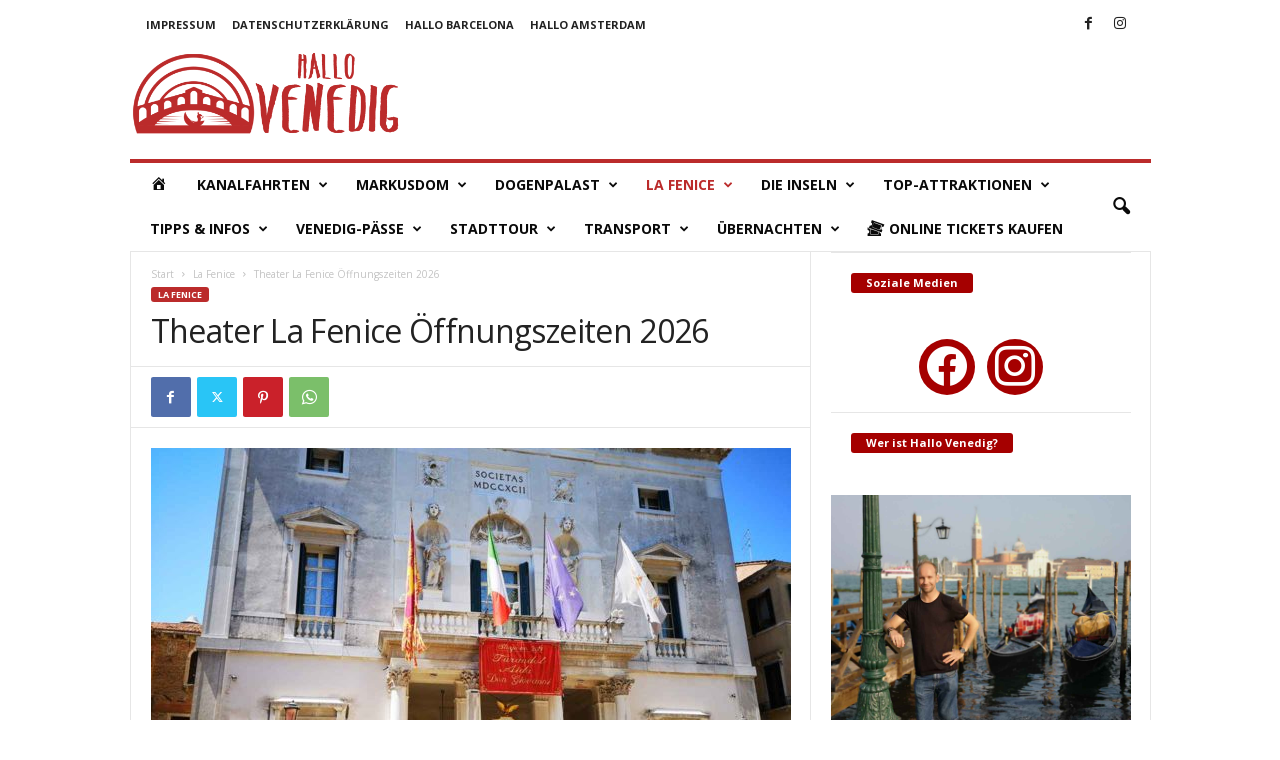

--- FILE ---
content_type: text/html; charset=UTF-8
request_url: https://hallo-venedig.com/theater-la-fenice-oeffnungszeiten/
body_size: 32629
content:
<!doctype html >
<!--[if IE 8]>    <html class="ie8" lang="de"> <![endif]-->
<!--[if IE 9]>    <html class="ie9" lang="de"> <![endif]-->
<!--[if gt IE 8]><!--> <html lang="de"> <!--<![endif]-->
<head>
    <title>Theater La Fenice Öffnungszeiten 2026 | Hallo Venedig</title>
    <meta charset="UTF-8" />
    <meta name="viewport" content="width=device-width, initial-scale=1.0">
    <link rel="pingback" href="https://hallo-venedig.com/xmlrpc.php" />
    <meta name='robots' content='index, follow, max-image-preview:large, max-snippet:-1, max-video-preview:-1' />
	<style>img:is([sizes="auto" i], [sizes^="auto," i]) { contain-intrinsic-size: 3000px 1500px }</style>
	<link rel="icon" type="image/png" href="https://hallo-venedig.com/wp-content/uploads/2019/10/VENISE.png">
	<!-- This site is optimized with the Yoast SEO plugin v26.7 - https://yoast.com/wordpress/plugins/seo/ -->
	<meta name="description" content="✓ Öffnungszeiten ✓ Eintrittspreise ✓ Online-Tickets ✓ Letzter Einlass ✓ Anfahrt ✓ Tipps &amp; Infos ✓ Beste Besichtigungszeit" />
	<link rel="canonical" href="https://hallo-venedig.com/theater-la-fenice-oeffnungszeiten/" />
	<meta property="og:locale" content="de_DE" />
	<meta property="og:type" content="article" />
	<meta property="og:title" content="Theater La Fenice Öffnungszeiten 2026 | Hallo Venedig" />
	<meta property="og:description" content="✓ Öffnungszeiten ✓ Eintrittspreise ✓ Online-Tickets ✓ Letzter Einlass ✓ Anfahrt ✓ Tipps &amp; Infos ✓ Beste Besichtigungszeit" />
	<meta property="og:url" content="https://hallo-venedig.com/theater-la-fenice-oeffnungszeiten/" />
	<meta property="og:site_name" content="Hallo Venedig" />
	<meta property="article:published_time" content="2019-06-04T13:48:14+00:00" />
	<meta property="article:modified_time" content="2025-12-31T13:07:52+00:00" />
	<meta property="og:image" content="https://hallo-venedig.com/wp-content/uploads/2019/06/La_Fenice_Venedig_04-1.jpg" />
	<meta property="og:image:width" content="1280" />
	<meta property="og:image:height" content="960" />
	<meta property="og:image:type" content="image/jpeg" />
	<meta name="author" content="Marc" />
	<meta name="twitter:card" content="summary_large_image" />
	<meta name="twitter:label1" content="Verfasst von" />
	<meta name="twitter:data1" content="Marc" />
	<meta name="twitter:label2" content="Geschätzte Lesezeit" />
	<meta name="twitter:data2" content="10 Minuten" />
	<script type="application/ld+json" class="yoast-schema-graph">{"@context":"https://schema.org","@graph":[{"@type":"Article","@id":"https://hallo-venedig.com/theater-la-fenice-oeffnungszeiten/#article","isPartOf":{"@id":"https://hallo-venedig.com/theater-la-fenice-oeffnungszeiten/"},"author":{"name":"Marc","@id":"https://hallo-venedig.com/#/schema/person/aed3b855aa0ef5c93c54c3c8cfd0195d"},"headline":"Theater La Fenice Öffnungszeiten 2026","datePublished":"2019-06-04T13:48:14+00:00","dateModified":"2025-12-31T13:07:52+00:00","mainEntityOfPage":{"@id":"https://hallo-venedig.com/theater-la-fenice-oeffnungszeiten/"},"wordCount":1555,"commentCount":0,"image":{"@id":"https://hallo-venedig.com/theater-la-fenice-oeffnungszeiten/#primaryimage"},"thumbnailUrl":"https://hallo-venedig.com/wp-content/uploads/2019/06/La_Fenice_Venedig_04-1.jpg","articleSection":["La Fenice"],"inLanguage":"de","potentialAction":[{"@type":"CommentAction","name":"Comment","target":["https://hallo-venedig.com/theater-la-fenice-oeffnungszeiten/#respond"]}]},{"@type":"WebPage","@id":"https://hallo-venedig.com/theater-la-fenice-oeffnungszeiten/","url":"https://hallo-venedig.com/theater-la-fenice-oeffnungszeiten/","name":"Theater La Fenice Öffnungszeiten 2026 | Hallo Venedig","isPartOf":{"@id":"https://hallo-venedig.com/#website"},"primaryImageOfPage":{"@id":"https://hallo-venedig.com/theater-la-fenice-oeffnungszeiten/#primaryimage"},"image":{"@id":"https://hallo-venedig.com/theater-la-fenice-oeffnungszeiten/#primaryimage"},"thumbnailUrl":"https://hallo-venedig.com/wp-content/uploads/2019/06/La_Fenice_Venedig_04-1.jpg","datePublished":"2019-06-04T13:48:14+00:00","dateModified":"2025-12-31T13:07:52+00:00","author":{"@id":"https://hallo-venedig.com/#/schema/person/aed3b855aa0ef5c93c54c3c8cfd0195d"},"description":"✓ Öffnungszeiten ✓ Eintrittspreise ✓ Online-Tickets ✓ Letzter Einlass ✓ Anfahrt ✓ Tipps & Infos ✓ Beste Besichtigungszeit","breadcrumb":{"@id":"https://hallo-venedig.com/theater-la-fenice-oeffnungszeiten/#breadcrumb"},"inLanguage":"de","potentialAction":[{"@type":"ReadAction","target":["https://hallo-venedig.com/theater-la-fenice-oeffnungszeiten/"]}]},{"@type":"ImageObject","inLanguage":"de","@id":"https://hallo-venedig.com/theater-la-fenice-oeffnungszeiten/#primaryimage","url":"https://hallo-venedig.com/wp-content/uploads/2019/06/La_Fenice_Venedig_04-1.jpg","contentUrl":"https://hallo-venedig.com/wp-content/uploads/2019/06/La_Fenice_Venedig_04-1.jpg","width":1280,"height":960},{"@type":"BreadcrumbList","@id":"https://hallo-venedig.com/theater-la-fenice-oeffnungszeiten/#breadcrumb","itemListElement":[{"@type":"ListItem","position":1,"name":"Startseite","item":"https://hallo-venedig.com/"},{"@type":"ListItem","position":2,"name":"Theater La Fenice Öffnungszeiten 2026"}]},{"@type":"WebSite","@id":"https://hallo-venedig.com/#website","url":"https://hallo-venedig.com/","name":"Hallo Venedig","description":"Online-Reiseführer für Venedig","potentialAction":[{"@type":"SearchAction","target":{"@type":"EntryPoint","urlTemplate":"https://hallo-venedig.com/?s={search_term_string}"},"query-input":{"@type":"PropertyValueSpecification","valueRequired":true,"valueName":"search_term_string"}}],"inLanguage":"de"},{"@type":"Person","@id":"https://hallo-venedig.com/#/schema/person/aed3b855aa0ef5c93c54c3c8cfd0195d","name":"Marc","image":{"@type":"ImageObject","inLanguage":"de","@id":"https://hallo-venedig.com/#/schema/person/image/","url":"https://secure.gravatar.com/avatar/a5ca30dd366015f111014b4dd30244b3566a34339499c2f8418a3bb1d488376e?s=96&d=mm&r=g","contentUrl":"https://secure.gravatar.com/avatar/a5ca30dd366015f111014b4dd30244b3566a34339499c2f8418a3bb1d488376e?s=96&d=mm&r=g","caption":"Marc"},"url":"https://hallo-venedig.com/author/admin4905/"}]}</script>
	<!-- / Yoast SEO plugin. -->


<link rel='dns-prefetch' href='//www.googletagmanager.com' />
<link rel='dns-prefetch' href='//fonts.googleapis.com' />
<link rel='dns-prefetch' href='//pagead2.googlesyndication.com' />
<link rel="alternate" type="application/rss+xml" title="Hallo Venedig &raquo; Feed" href="https://hallo-venedig.com/feed/" />
<link rel="alternate" type="application/rss+xml" title="Hallo Venedig &raquo; Kommentar-Feed" href="https://hallo-venedig.com/comments/feed/" />
<link rel="alternate" type="application/rss+xml" title="Hallo Venedig &raquo; Theater La Fenice Öffnungszeiten 2026-Kommentar-Feed" href="https://hallo-venedig.com/theater-la-fenice-oeffnungszeiten/feed/" />
<script type="text/javascript">
/* <![CDATA[ */
window._wpemojiSettings = {"baseUrl":"https:\/\/s.w.org\/images\/core\/emoji\/16.0.1\/72x72\/","ext":".png","svgUrl":"https:\/\/s.w.org\/images\/core\/emoji\/16.0.1\/svg\/","svgExt":".svg","source":{"concatemoji":"https:\/\/hallo-venedig.com\/wp-includes\/js\/wp-emoji-release.min.js?ver=6.8.3"}};
/*! This file is auto-generated */
!function(s,n){var o,i,e;function c(e){try{var t={supportTests:e,timestamp:(new Date).valueOf()};sessionStorage.setItem(o,JSON.stringify(t))}catch(e){}}function p(e,t,n){e.clearRect(0,0,e.canvas.width,e.canvas.height),e.fillText(t,0,0);var t=new Uint32Array(e.getImageData(0,0,e.canvas.width,e.canvas.height).data),a=(e.clearRect(0,0,e.canvas.width,e.canvas.height),e.fillText(n,0,0),new Uint32Array(e.getImageData(0,0,e.canvas.width,e.canvas.height).data));return t.every(function(e,t){return e===a[t]})}function u(e,t){e.clearRect(0,0,e.canvas.width,e.canvas.height),e.fillText(t,0,0);for(var n=e.getImageData(16,16,1,1),a=0;a<n.data.length;a++)if(0!==n.data[a])return!1;return!0}function f(e,t,n,a){switch(t){case"flag":return n(e,"\ud83c\udff3\ufe0f\u200d\u26a7\ufe0f","\ud83c\udff3\ufe0f\u200b\u26a7\ufe0f")?!1:!n(e,"\ud83c\udde8\ud83c\uddf6","\ud83c\udde8\u200b\ud83c\uddf6")&&!n(e,"\ud83c\udff4\udb40\udc67\udb40\udc62\udb40\udc65\udb40\udc6e\udb40\udc67\udb40\udc7f","\ud83c\udff4\u200b\udb40\udc67\u200b\udb40\udc62\u200b\udb40\udc65\u200b\udb40\udc6e\u200b\udb40\udc67\u200b\udb40\udc7f");case"emoji":return!a(e,"\ud83e\udedf")}return!1}function g(e,t,n,a){var r="undefined"!=typeof WorkerGlobalScope&&self instanceof WorkerGlobalScope?new OffscreenCanvas(300,150):s.createElement("canvas"),o=r.getContext("2d",{willReadFrequently:!0}),i=(o.textBaseline="top",o.font="600 32px Arial",{});return e.forEach(function(e){i[e]=t(o,e,n,a)}),i}function t(e){var t=s.createElement("script");t.src=e,t.defer=!0,s.head.appendChild(t)}"undefined"!=typeof Promise&&(o="wpEmojiSettingsSupports",i=["flag","emoji"],n.supports={everything:!0,everythingExceptFlag:!0},e=new Promise(function(e){s.addEventListener("DOMContentLoaded",e,{once:!0})}),new Promise(function(t){var n=function(){try{var e=JSON.parse(sessionStorage.getItem(o));if("object"==typeof e&&"number"==typeof e.timestamp&&(new Date).valueOf()<e.timestamp+604800&&"object"==typeof e.supportTests)return e.supportTests}catch(e){}return null}();if(!n){if("undefined"!=typeof Worker&&"undefined"!=typeof OffscreenCanvas&&"undefined"!=typeof URL&&URL.createObjectURL&&"undefined"!=typeof Blob)try{var e="postMessage("+g.toString()+"("+[JSON.stringify(i),f.toString(),p.toString(),u.toString()].join(",")+"));",a=new Blob([e],{type:"text/javascript"}),r=new Worker(URL.createObjectURL(a),{name:"wpTestEmojiSupports"});return void(r.onmessage=function(e){c(n=e.data),r.terminate(),t(n)})}catch(e){}c(n=g(i,f,p,u))}t(n)}).then(function(e){for(var t in e)n.supports[t]=e[t],n.supports.everything=n.supports.everything&&n.supports[t],"flag"!==t&&(n.supports.everythingExceptFlag=n.supports.everythingExceptFlag&&n.supports[t]);n.supports.everythingExceptFlag=n.supports.everythingExceptFlag&&!n.supports.flag,n.DOMReady=!1,n.readyCallback=function(){n.DOMReady=!0}}).then(function(){return e}).then(function(){var e;n.supports.everything||(n.readyCallback(),(e=n.source||{}).concatemoji?t(e.concatemoji):e.wpemoji&&e.twemoji&&(t(e.twemoji),t(e.wpemoji)))}))}((window,document),window._wpemojiSettings);
/* ]]> */
</script>
<link rel='stylesheet' id='dashicons-css' href='https://hallo-venedig.com/wp-includes/css/dashicons.min.css?ver=6.8.3' type='text/css' media='all' />
<link rel='stylesheet' id='menu-icons-extra-css' href='https://hallo-venedig.com/wp-content/plugins/menu-icons/css/extra.min.css?ver=0.13.20' type='text/css' media='all' />
<style id='wp-emoji-styles-inline-css' type='text/css'>

	img.wp-smiley, img.emoji {
		display: inline !important;
		border: none !important;
		box-shadow: none !important;
		height: 1em !important;
		width: 1em !important;
		margin: 0 0.07em !important;
		vertical-align: -0.1em !important;
		background: none !important;
		padding: 0 !important;
	}
</style>
<link rel='stylesheet' id='wp-block-library-css' href='https://hallo-venedig.com/wp-includes/css/dist/block-library/style.min.css?ver=6.8.3' type='text/css' media='all' />
<style id='classic-theme-styles-inline-css' type='text/css'>
/*! This file is auto-generated */
.wp-block-button__link{color:#fff;background-color:#32373c;border-radius:9999px;box-shadow:none;text-decoration:none;padding:calc(.667em + 2px) calc(1.333em + 2px);font-size:1.125em}.wp-block-file__button{background:#32373c;color:#fff;text-decoration:none}
</style>
<link rel='stylesheet' id='wpzoom-social-icons-block-style-css' href='https://hallo-venedig.com/wp-content/plugins/social-icons-widget-by-wpzoom/block/dist/style-wpzoom-social-icons.css?ver=4.5.4' type='text/css' media='all' />
<style id='global-styles-inline-css' type='text/css'>
:root{--wp--preset--aspect-ratio--square: 1;--wp--preset--aspect-ratio--4-3: 4/3;--wp--preset--aspect-ratio--3-4: 3/4;--wp--preset--aspect-ratio--3-2: 3/2;--wp--preset--aspect-ratio--2-3: 2/3;--wp--preset--aspect-ratio--16-9: 16/9;--wp--preset--aspect-ratio--9-16: 9/16;--wp--preset--color--black: #000000;--wp--preset--color--cyan-bluish-gray: #abb8c3;--wp--preset--color--white: #ffffff;--wp--preset--color--pale-pink: #f78da7;--wp--preset--color--vivid-red: #cf2e2e;--wp--preset--color--luminous-vivid-orange: #ff6900;--wp--preset--color--luminous-vivid-amber: #fcb900;--wp--preset--color--light-green-cyan: #7bdcb5;--wp--preset--color--vivid-green-cyan: #00d084;--wp--preset--color--pale-cyan-blue: #8ed1fc;--wp--preset--color--vivid-cyan-blue: #0693e3;--wp--preset--color--vivid-purple: #9b51e0;--wp--preset--gradient--vivid-cyan-blue-to-vivid-purple: linear-gradient(135deg,rgba(6,147,227,1) 0%,rgb(155,81,224) 100%);--wp--preset--gradient--light-green-cyan-to-vivid-green-cyan: linear-gradient(135deg,rgb(122,220,180) 0%,rgb(0,208,130) 100%);--wp--preset--gradient--luminous-vivid-amber-to-luminous-vivid-orange: linear-gradient(135deg,rgba(252,185,0,1) 0%,rgba(255,105,0,1) 100%);--wp--preset--gradient--luminous-vivid-orange-to-vivid-red: linear-gradient(135deg,rgba(255,105,0,1) 0%,rgb(207,46,46) 100%);--wp--preset--gradient--very-light-gray-to-cyan-bluish-gray: linear-gradient(135deg,rgb(238,238,238) 0%,rgb(169,184,195) 100%);--wp--preset--gradient--cool-to-warm-spectrum: linear-gradient(135deg,rgb(74,234,220) 0%,rgb(151,120,209) 20%,rgb(207,42,186) 40%,rgb(238,44,130) 60%,rgb(251,105,98) 80%,rgb(254,248,76) 100%);--wp--preset--gradient--blush-light-purple: linear-gradient(135deg,rgb(255,206,236) 0%,rgb(152,150,240) 100%);--wp--preset--gradient--blush-bordeaux: linear-gradient(135deg,rgb(254,205,165) 0%,rgb(254,45,45) 50%,rgb(107,0,62) 100%);--wp--preset--gradient--luminous-dusk: linear-gradient(135deg,rgb(255,203,112) 0%,rgb(199,81,192) 50%,rgb(65,88,208) 100%);--wp--preset--gradient--pale-ocean: linear-gradient(135deg,rgb(255,245,203) 0%,rgb(182,227,212) 50%,rgb(51,167,181) 100%);--wp--preset--gradient--electric-grass: linear-gradient(135deg,rgb(202,248,128) 0%,rgb(113,206,126) 100%);--wp--preset--gradient--midnight: linear-gradient(135deg,rgb(2,3,129) 0%,rgb(40,116,252) 100%);--wp--preset--font-size--small: 10px;--wp--preset--font-size--medium: 20px;--wp--preset--font-size--large: 30px;--wp--preset--font-size--x-large: 42px;--wp--preset--font-size--regular: 14px;--wp--preset--font-size--larger: 48px;--wp--preset--spacing--20: 0.44rem;--wp--preset--spacing--30: 0.67rem;--wp--preset--spacing--40: 1rem;--wp--preset--spacing--50: 1.5rem;--wp--preset--spacing--60: 2.25rem;--wp--preset--spacing--70: 3.38rem;--wp--preset--spacing--80: 5.06rem;--wp--preset--shadow--natural: 6px 6px 9px rgba(0, 0, 0, 0.2);--wp--preset--shadow--deep: 12px 12px 50px rgba(0, 0, 0, 0.4);--wp--preset--shadow--sharp: 6px 6px 0px rgba(0, 0, 0, 0.2);--wp--preset--shadow--outlined: 6px 6px 0px -3px rgba(255, 255, 255, 1), 6px 6px rgba(0, 0, 0, 1);--wp--preset--shadow--crisp: 6px 6px 0px rgba(0, 0, 0, 1);}:where(.is-layout-flex){gap: 0.5em;}:where(.is-layout-grid){gap: 0.5em;}body .is-layout-flex{display: flex;}.is-layout-flex{flex-wrap: wrap;align-items: center;}.is-layout-flex > :is(*, div){margin: 0;}body .is-layout-grid{display: grid;}.is-layout-grid > :is(*, div){margin: 0;}:where(.wp-block-columns.is-layout-flex){gap: 2em;}:where(.wp-block-columns.is-layout-grid){gap: 2em;}:where(.wp-block-post-template.is-layout-flex){gap: 1.25em;}:where(.wp-block-post-template.is-layout-grid){gap: 1.25em;}.has-black-color{color: var(--wp--preset--color--black) !important;}.has-cyan-bluish-gray-color{color: var(--wp--preset--color--cyan-bluish-gray) !important;}.has-white-color{color: var(--wp--preset--color--white) !important;}.has-pale-pink-color{color: var(--wp--preset--color--pale-pink) !important;}.has-vivid-red-color{color: var(--wp--preset--color--vivid-red) !important;}.has-luminous-vivid-orange-color{color: var(--wp--preset--color--luminous-vivid-orange) !important;}.has-luminous-vivid-amber-color{color: var(--wp--preset--color--luminous-vivid-amber) !important;}.has-light-green-cyan-color{color: var(--wp--preset--color--light-green-cyan) !important;}.has-vivid-green-cyan-color{color: var(--wp--preset--color--vivid-green-cyan) !important;}.has-pale-cyan-blue-color{color: var(--wp--preset--color--pale-cyan-blue) !important;}.has-vivid-cyan-blue-color{color: var(--wp--preset--color--vivid-cyan-blue) !important;}.has-vivid-purple-color{color: var(--wp--preset--color--vivid-purple) !important;}.has-black-background-color{background-color: var(--wp--preset--color--black) !important;}.has-cyan-bluish-gray-background-color{background-color: var(--wp--preset--color--cyan-bluish-gray) !important;}.has-white-background-color{background-color: var(--wp--preset--color--white) !important;}.has-pale-pink-background-color{background-color: var(--wp--preset--color--pale-pink) !important;}.has-vivid-red-background-color{background-color: var(--wp--preset--color--vivid-red) !important;}.has-luminous-vivid-orange-background-color{background-color: var(--wp--preset--color--luminous-vivid-orange) !important;}.has-luminous-vivid-amber-background-color{background-color: var(--wp--preset--color--luminous-vivid-amber) !important;}.has-light-green-cyan-background-color{background-color: var(--wp--preset--color--light-green-cyan) !important;}.has-vivid-green-cyan-background-color{background-color: var(--wp--preset--color--vivid-green-cyan) !important;}.has-pale-cyan-blue-background-color{background-color: var(--wp--preset--color--pale-cyan-blue) !important;}.has-vivid-cyan-blue-background-color{background-color: var(--wp--preset--color--vivid-cyan-blue) !important;}.has-vivid-purple-background-color{background-color: var(--wp--preset--color--vivid-purple) !important;}.has-black-border-color{border-color: var(--wp--preset--color--black) !important;}.has-cyan-bluish-gray-border-color{border-color: var(--wp--preset--color--cyan-bluish-gray) !important;}.has-white-border-color{border-color: var(--wp--preset--color--white) !important;}.has-pale-pink-border-color{border-color: var(--wp--preset--color--pale-pink) !important;}.has-vivid-red-border-color{border-color: var(--wp--preset--color--vivid-red) !important;}.has-luminous-vivid-orange-border-color{border-color: var(--wp--preset--color--luminous-vivid-orange) !important;}.has-luminous-vivid-amber-border-color{border-color: var(--wp--preset--color--luminous-vivid-amber) !important;}.has-light-green-cyan-border-color{border-color: var(--wp--preset--color--light-green-cyan) !important;}.has-vivid-green-cyan-border-color{border-color: var(--wp--preset--color--vivid-green-cyan) !important;}.has-pale-cyan-blue-border-color{border-color: var(--wp--preset--color--pale-cyan-blue) !important;}.has-vivid-cyan-blue-border-color{border-color: var(--wp--preset--color--vivid-cyan-blue) !important;}.has-vivid-purple-border-color{border-color: var(--wp--preset--color--vivid-purple) !important;}.has-vivid-cyan-blue-to-vivid-purple-gradient-background{background: var(--wp--preset--gradient--vivid-cyan-blue-to-vivid-purple) !important;}.has-light-green-cyan-to-vivid-green-cyan-gradient-background{background: var(--wp--preset--gradient--light-green-cyan-to-vivid-green-cyan) !important;}.has-luminous-vivid-amber-to-luminous-vivid-orange-gradient-background{background: var(--wp--preset--gradient--luminous-vivid-amber-to-luminous-vivid-orange) !important;}.has-luminous-vivid-orange-to-vivid-red-gradient-background{background: var(--wp--preset--gradient--luminous-vivid-orange-to-vivid-red) !important;}.has-very-light-gray-to-cyan-bluish-gray-gradient-background{background: var(--wp--preset--gradient--very-light-gray-to-cyan-bluish-gray) !important;}.has-cool-to-warm-spectrum-gradient-background{background: var(--wp--preset--gradient--cool-to-warm-spectrum) !important;}.has-blush-light-purple-gradient-background{background: var(--wp--preset--gradient--blush-light-purple) !important;}.has-blush-bordeaux-gradient-background{background: var(--wp--preset--gradient--blush-bordeaux) !important;}.has-luminous-dusk-gradient-background{background: var(--wp--preset--gradient--luminous-dusk) !important;}.has-pale-ocean-gradient-background{background: var(--wp--preset--gradient--pale-ocean) !important;}.has-electric-grass-gradient-background{background: var(--wp--preset--gradient--electric-grass) !important;}.has-midnight-gradient-background{background: var(--wp--preset--gradient--midnight) !important;}.has-small-font-size{font-size: var(--wp--preset--font-size--small) !important;}.has-medium-font-size{font-size: var(--wp--preset--font-size--medium) !important;}.has-large-font-size{font-size: var(--wp--preset--font-size--large) !important;}.has-x-large-font-size{font-size: var(--wp--preset--font-size--x-large) !important;}
:where(.wp-block-post-template.is-layout-flex){gap: 1.25em;}:where(.wp-block-post-template.is-layout-grid){gap: 1.25em;}
:where(.wp-block-columns.is-layout-flex){gap: 2em;}:where(.wp-block-columns.is-layout-grid){gap: 2em;}
:root :where(.wp-block-pullquote){font-size: 1.5em;line-height: 1.6;}
</style>
<link rel='stylesheet' id='titan-adminbar-styles-css' href='https://hallo-venedig.com/wp-content/plugins/anti-spam/assets/css/admin-bar.css?ver=7.4.0' type='text/css' media='all' />
<link rel='stylesheet' id='ez-toc-css' href='https://hallo-venedig.com/wp-content/plugins/easy-table-of-contents/assets/css/screen.min.css?ver=2.0.80' type='text/css' media='all' />
<style id='ez-toc-inline-css' type='text/css'>
div#ez-toc-container .ez-toc-title {font-size: 120%;}div#ez-toc-container .ez-toc-title {font-weight: 500;}div#ez-toc-container ul li , div#ez-toc-container ul li a {font-size: 100%;}div#ez-toc-container ul li , div#ez-toc-container ul li a {font-weight: 500;}div#ez-toc-container nav ul ul li {font-size: 100%;}div#ez-toc-container {background: #f9f9f9;border: 1px solid #dfdfdf;width: 100%;}div#ez-toc-container p.ez-toc-title , #ez-toc-container .ez_toc_custom_title_icon , #ez-toc-container .ez_toc_custom_toc_icon {color: #999;}div#ez-toc-container ul.ez-toc-list a {color: #bb2b2b;}div#ez-toc-container ul.ez-toc-list a:hover {color: #bb2b2b;}div#ez-toc-container ul.ez-toc-list a:visited {color: #bb2b2b;}.ez-toc-counter nav ul li a::before {color: ;}.ez-toc-box-title {font-weight: bold; margin-bottom: 10px; text-align: center; text-transform: uppercase; letter-spacing: 1px; color: #666; padding-bottom: 5px;position:absolute;top:-4%;left:5%;background-color: inherit;transition: top 0.3s ease;}.ez-toc-box-title.toc-closed {top:-25%;}
.ez-toc-container-direction {direction: ltr;}.ez-toc-counter ul{counter-reset: item ;}.ez-toc-counter nav ul li a::before {content: counters(item, '.', decimal) '. ';display: inline-block;counter-increment: item;flex-grow: 0;flex-shrink: 0;margin-right: .2em; float: left; }.ez-toc-widget-direction {direction: ltr;}.ez-toc-widget-container ul{counter-reset: item ;}.ez-toc-widget-container nav ul li a::before {content: counters(item, '.', decimal) '. ';display: inline-block;counter-increment: item;flex-grow: 0;flex-shrink: 0;margin-right: .2em; float: left; }
</style>
<link rel='stylesheet' id='google-fonts-style-css' href='https://fonts.googleapis.com/css?family=Open+Sans%3A400%2C600%2C700%7CRoboto+Condensed%3A400%2C500%2C700&#038;display=swap&#038;ver=5.4.3.4' type='text/css' media='all' />
<link rel='stylesheet' id='wpzoom-social-icons-socicon-css' href='https://hallo-venedig.com/wp-content/plugins/social-icons-widget-by-wpzoom/assets/css/wpzoom-socicon.css?ver=1768513270' type='text/css' media='all' />
<link rel='stylesheet' id='wpzoom-social-icons-genericons-css' href='https://hallo-venedig.com/wp-content/plugins/social-icons-widget-by-wpzoom/assets/css/genericons.css?ver=1768513270' type='text/css' media='all' />
<link rel='stylesheet' id='wpzoom-social-icons-academicons-css' href='https://hallo-venedig.com/wp-content/plugins/social-icons-widget-by-wpzoom/assets/css/academicons.min.css?ver=1768513270' type='text/css' media='all' />
<link rel='stylesheet' id='wpzoom-social-icons-font-awesome-3-css' href='https://hallo-venedig.com/wp-content/plugins/social-icons-widget-by-wpzoom/assets/css/font-awesome-3.min.css?ver=1768513270' type='text/css' media='all' />
<link rel='stylesheet' id='wpzoom-social-icons-styles-css' href='https://hallo-venedig.com/wp-content/plugins/social-icons-widget-by-wpzoom/assets/css/wpzoom-social-icons-styles.css?ver=1768513270' type='text/css' media='all' />
<link rel='stylesheet' id='tablepress-default-css' href='https://hallo-venedig.com/wp-content/tablepress-combined.min.css?ver=92' type='text/css' media='all' />
<link rel='stylesheet' id='td-theme-css' href='https://hallo-venedig.com/wp-content/themes/Newsmag/style.css?ver=5.4.3.4' type='text/css' media='all' />
<style id='td-theme-inline-css' type='text/css'>
    
        /* custom css - generated by TagDiv Composer */
        @media (max-width: 767px) {
            .td-header-desktop-wrap {
                display: none;
            }
        }
        @media (min-width: 767px) {
            .td-header-mobile-wrap {
                display: none;
            }
        }
    
	
</style>
<link rel='preload' as='font'  id='wpzoom-social-icons-font-academicons-woff2-css' href='https://hallo-venedig.com/wp-content/plugins/social-icons-widget-by-wpzoom/assets/font/academicons.woff2?v=1.9.2'  type='font/woff2' crossorigin />
<link rel='preload' as='font'  id='wpzoom-social-icons-font-fontawesome-3-woff2-css' href='https://hallo-venedig.com/wp-content/plugins/social-icons-widget-by-wpzoom/assets/font/fontawesome-webfont.woff2?v=4.7.0'  type='font/woff2' crossorigin />
<link rel='preload' as='font'  id='wpzoom-social-icons-font-genericons-woff-css' href='https://hallo-venedig.com/wp-content/plugins/social-icons-widget-by-wpzoom/assets/font/Genericons.woff'  type='font/woff' crossorigin />
<link rel='preload' as='font'  id='wpzoom-social-icons-font-socicon-woff2-css' href='https://hallo-venedig.com/wp-content/plugins/social-icons-widget-by-wpzoom/assets/font/socicon.woff2?v=4.5.4'  type='font/woff2' crossorigin />
<link rel='stylesheet' id='td-legacy-framework-front-style-css' href='https://hallo-venedig.com/wp-content/plugins/td-composer/legacy/Newsmag/assets/css/td_legacy_main.css?ver=02f7892c77f8d92ff3a6477b3d96dee8' type='text/css' media='all' />
<script type="text/javascript" src="https://hallo-venedig.com/wp-includes/js/jquery/jquery.min.js?ver=3.7.1" id="jquery-core-js"></script>
<script type="text/javascript" src="https://hallo-venedig.com/wp-includes/js/jquery/jquery-migrate.min.js?ver=3.4.1" id="jquery-migrate-js"></script>

<!-- Google Tag (gtac.js) durch Site-Kit hinzugefügt -->
<!-- Von Site Kit hinzugefügtes Google-Analytics-Snippet -->
<script type="text/javascript" src="https://www.googletagmanager.com/gtag/js?id=GT-K4TSZPND" id="google_gtagjs-js" async></script>
<script type="text/javascript" id="google_gtagjs-js-after">
/* <![CDATA[ */
window.dataLayer = window.dataLayer || [];function gtag(){dataLayer.push(arguments);}
gtag("set","linker",{"domains":["hallo-venedig.com"]});
gtag("js", new Date());
gtag("set", "developer_id.dZTNiMT", true);
gtag("config", "GT-K4TSZPND");
/* ]]> */
</script>
<link rel="https://api.w.org/" href="https://hallo-venedig.com/wp-json/" /><link rel="alternate" title="JSON" type="application/json" href="https://hallo-venedig.com/wp-json/wp/v2/posts/147" /><link rel="EditURI" type="application/rsd+xml" title="RSD" href="https://hallo-venedig.com/xmlrpc.php?rsd" />
<meta name="generator" content="WordPress 6.8.3" />
<link rel='shortlink' href='https://hallo-venedig.com/?p=147' />
<link rel="alternate" title="oEmbed (JSON)" type="application/json+oembed" href="https://hallo-venedig.com/wp-json/oembed/1.0/embed?url=https%3A%2F%2Fhallo-venedig.com%2Ftheater-la-fenice-oeffnungszeiten%2F" />
<link rel="alternate" title="oEmbed (XML)" type="text/xml+oembed" href="https://hallo-venedig.com/wp-json/oembed/1.0/embed?url=https%3A%2F%2Fhallo-venedig.com%2Ftheater-la-fenice-oeffnungszeiten%2F&#038;format=xml" />
<meta name="generator" content="Site Kit by Google 1.170.0" /><meta name="google-site-verification" content="FZlAMFRmfqMQLS0ogaBf2HGh0uf7RYUxJNJK7Na7k38" />

<script async src="https://pagead2.googlesyndication.com/pagead/js/adsbygoogle.js?client=ca-pub-5627172418382573"
     crossorigin="anonymous"></script>

<!-- GetYourGuide Analytics Code for -->

<script async defer src="https://widget.getyourguide.com/dist/pa.umd.production.min.js" data-gyg-partner-id="NFJUXUC"></script>

<meta name="msvalidate.01" content="A85A85600717B15A3A90DE829A6CC4B8" />
<!-- Durch Site Kit hinzugefügte Google AdSense Metatags -->
<meta name="google-adsense-platform-account" content="ca-host-pub-2644536267352236">
<meta name="google-adsense-platform-domain" content="sitekit.withgoogle.com">
<!-- Beende durch Site Kit hinzugefügte Google AdSense Metatags -->

<!-- Von Site Kit hinzugefügtes Google-AdSense-Snippet -->
<script type="text/javascript" async="async" src="https://pagead2.googlesyndication.com/pagead/js/adsbygoogle.js?client=ca-pub-5627172418382573&amp;host=ca-host-pub-2644536267352236" crossorigin="anonymous"></script>

<!-- Ende des von Site Kit hinzugefügten Google-AdSense-Snippets -->

<!-- JS generated by theme -->

<script type="text/javascript" id="td-generated-header-js">
    
    

	    var tdBlocksArray = []; //here we store all the items for the current page

	    // td_block class - each ajax block uses a object of this class for requests
	    function tdBlock() {
		    this.id = '';
		    this.block_type = 1; //block type id (1-234 etc)
		    this.atts = '';
		    this.td_column_number = '';
		    this.td_current_page = 1; //
		    this.post_count = 0; //from wp
		    this.found_posts = 0; //from wp
		    this.max_num_pages = 0; //from wp
		    this.td_filter_value = ''; //current live filter value
		    this.is_ajax_running = false;
		    this.td_user_action = ''; // load more or infinite loader (used by the animation)
		    this.header_color = '';
		    this.ajax_pagination_infinite_stop = ''; //show load more at page x
	    }

        // td_js_generator - mini detector
        ( function () {
            var htmlTag = document.getElementsByTagName("html")[0];

	        if ( navigator.userAgent.indexOf("MSIE 10.0") > -1 ) {
                htmlTag.className += ' ie10';
            }

            if ( !!navigator.userAgent.match(/Trident.*rv\:11\./) ) {
                htmlTag.className += ' ie11';
            }

	        if ( navigator.userAgent.indexOf("Edge") > -1 ) {
                htmlTag.className += ' ieEdge';
            }

            if ( /(iPad|iPhone|iPod)/g.test(navigator.userAgent) ) {
                htmlTag.className += ' td-md-is-ios';
            }

            var user_agent = navigator.userAgent.toLowerCase();
            if ( user_agent.indexOf("android") > -1 ) {
                htmlTag.className += ' td-md-is-android';
            }

            if ( -1 !== navigator.userAgent.indexOf('Mac OS X')  ) {
                htmlTag.className += ' td-md-is-os-x';
            }

            if ( /chrom(e|ium)/.test(navigator.userAgent.toLowerCase()) ) {
               htmlTag.className += ' td-md-is-chrome';
            }

            if ( -1 !== navigator.userAgent.indexOf('Firefox') ) {
                htmlTag.className += ' td-md-is-firefox';
            }

            if ( -1 !== navigator.userAgent.indexOf('Safari') && -1 === navigator.userAgent.indexOf('Chrome') ) {
                htmlTag.className += ' td-md-is-safari';
            }

            if( -1 !== navigator.userAgent.indexOf('IEMobile') ){
                htmlTag.className += ' td-md-is-iemobile';
            }

        })();

        var tdLocalCache = {};

        ( function () {
            "use strict";

            tdLocalCache = {
                data: {},
                remove: function (resource_id) {
                    delete tdLocalCache.data[resource_id];
                },
                exist: function (resource_id) {
                    return tdLocalCache.data.hasOwnProperty(resource_id) && tdLocalCache.data[resource_id] !== null;
                },
                get: function (resource_id) {
                    return tdLocalCache.data[resource_id];
                },
                set: function (resource_id, cachedData) {
                    tdLocalCache.remove(resource_id);
                    tdLocalCache.data[resource_id] = cachedData;
                }
            };
        })();

    
    
var td_viewport_interval_list=[{"limitBottom":767,"sidebarWidth":251},{"limitBottom":1023,"sidebarWidth":339}];
var tdc_is_installed="yes";
var tdc_domain_active=false;
var td_ajax_url="https:\/\/hallo-venedig.com\/wp-admin\/admin-ajax.php?td_theme_name=Newsmag&v=5.4.3.4";
var td_get_template_directory_uri="https:\/\/hallo-venedig.com\/wp-content\/plugins\/td-composer\/legacy\/common";
var tds_snap_menu="";
var tds_logo_on_sticky="";
var tds_header_style="";
var td_please_wait="Bitte warten...";
var td_email_user_pass_incorrect="Benutzername oder Passwort falsch!";
var td_email_user_incorrect="E-Mail-Adresse oder Benutzername falsch!";
var td_email_incorrect="E-Mail-Adresse nicht korrekt!";
var td_user_incorrect="Username incorrect!";
var td_email_user_empty="Email or username empty!";
var td_pass_empty="Pass empty!";
var td_pass_pattern_incorrect="Invalid Pass Pattern!";
var td_retype_pass_incorrect="Retyped Pass incorrect!";
var tds_more_articles_on_post_enable="";
var tds_more_articles_on_post_time_to_wait="";
var tds_more_articles_on_post_pages_distance_from_top=0;
var tds_captcha="";
var tds_theme_color_site_wide="#bb2b2b";
var tds_smart_sidebar="enabled";
var tdThemeName="Newsmag";
var tdThemeNameWl="Newsmag";
var td_magnific_popup_translation_tPrev="Vorherige (Pfeiltaste links)";
var td_magnific_popup_translation_tNext="Weiter (rechte Pfeiltaste)";
var td_magnific_popup_translation_tCounter="%curr% von %total%";
var td_magnific_popup_translation_ajax_tError="Der Inhalt von %url% konnte nicht geladen werden.";
var td_magnific_popup_translation_image_tError="Das Bild #%curr% konnte nicht geladen werden.";
var tdBlockNonce="64363e8034";
var tdMobileMenu="enabled";
var tdMobileSearch="enabled";
var tdDateNamesI18n={"month_names":["Januar","Februar","M\u00e4rz","April","Mai","Juni","Juli","August","September","Oktober","November","Dezember"],"month_names_short":["Jan.","Feb.","M\u00e4rz","Apr.","Mai","Juni","Juli","Aug.","Sep.","Okt.","Nov.","Dez."],"day_names":["Sonntag","Montag","Dienstag","Mittwoch","Donnerstag","Freitag","Samstag"],"day_names_short":["So.","Mo.","Di.","Mi.","Do.","Fr.","Sa."]};
var td_w3_object_cache_enabled_for_wp_admin=true;
var td_deploy_mode="deploy";
var td_ad_background_click_link="";
var td_ad_background_click_target="";
</script>


<!-- Header style compiled by theme -->

<style>
/* custom css - generated by TagDiv Composer */
    
.td-module-exclusive .td-module-title a:before {
        content: 'EXKLUSIV';
    }
    
    .td-header-border:before,
    .td-trending-now-title,
    .td_block_mega_menu .td_mega_menu_sub_cats .cur-sub-cat,
    .td-post-category:hover,
    .td-header-style-2 .td-header-sp-logo,
    .td-next-prev-wrap a:hover i,
    .page-nav .current,
    .widget_calendar tfoot a:hover,
    .td-footer-container .widget_search .wpb_button:hover,
    .td-scroll-up-visible,
    .dropcap,
    .td-category a,
    input[type="submit"]:hover,
    .td-post-small-box a:hover,
    .td-404-sub-sub-title a:hover,
    .td-rating-bar-wrap div,
    .td_top_authors .td-active .td-author-post-count,
    .td_top_authors .td-active .td-author-comments-count,
    .td_smart_list_3 .td-sml3-top-controls i:hover,
    .td_smart_list_3 .td-sml3-bottom-controls i:hover,
    .td_wrapper_video_playlist .td_video_controls_playlist_wrapper,
    .td-read-more a:hover,
    .td-login-wrap .btn,
    .td_display_err,
    .td-header-style-6 .td-top-menu-full,
    #bbpress-forums button:hover,
    #bbpress-forums .bbp-pagination .current,
    .bbp_widget_login .button:hover,
    .header-search-wrap .td-drop-down-search .btn:hover,
    .td-post-text-content .more-link-wrap:hover a,
    #buddypress div.item-list-tabs ul li > a span,
    #buddypress div.item-list-tabs ul li > a:hover span,
    #buddypress input[type=submit]:hover,
    #buddypress a.button:hover span,
    #buddypress div.item-list-tabs ul li.selected a span,
    #buddypress div.item-list-tabs ul li.current a span,
    #buddypress input[type=submit]:focus,
    .td-grid-style-3 .td-big-grid-post .td-module-thumb a:last-child:before,
    .td-grid-style-4 .td-big-grid-post .td-module-thumb a:last-child:before,
    .td-grid-style-5 .td-big-grid-post .td-module-thumb:after,
    .td_category_template_2 .td-category-siblings .td-category a:hover,
    .td-weather-week:before,
    .td-weather-information:before,
     .td_3D_btn,
    .td_shadow_btn,
    .td_default_btn,
    .td_square_btn, 
    .td_outlined_btn:hover {
        background-color: #bb2b2b;
    }

    @media (max-width: 767px) {
        .td-category a.td-current-sub-category {
            background-color: #bb2b2b;
        }
    }

    .woocommerce .onsale,
    .woocommerce .woocommerce a.button:hover,
    .woocommerce-page .woocommerce .button:hover,
    .single-product .product .summary .cart .button:hover,
    .woocommerce .woocommerce .product a.button:hover,
    .woocommerce .product a.button:hover,
    .woocommerce .product #respond input#submit:hover,
    .woocommerce .checkout input#place_order:hover,
    .woocommerce .woocommerce.widget .button:hover,
    .woocommerce .woocommerce-message .button:hover,
    .woocommerce .woocommerce-error .button:hover,
    .woocommerce .woocommerce-info .button:hover,
    .woocommerce.widget .ui-slider .ui-slider-handle,
    .vc_btn-black:hover,
	.wpb_btn-black:hover,
	.item-list-tabs .feed:hover a,
	.td-smart-list-button:hover {
    	background-color: #bb2b2b;
    }

    .td-header-sp-top-menu .top-header-menu > .current-menu-item > a,
    .td-header-sp-top-menu .top-header-menu > .current-menu-ancestor > a,
    .td-header-sp-top-menu .top-header-menu > .current-category-ancestor > a,
    .td-header-sp-top-menu .top-header-menu > li > a:hover,
    .td-header-sp-top-menu .top-header-menu > .sfHover > a,
    .top-header-menu ul .current-menu-item > a,
    .top-header-menu ul .current-menu-ancestor > a,
    .top-header-menu ul .current-category-ancestor > a,
    .top-header-menu ul li > a:hover,
    .top-header-menu ul .sfHover > a,
    .sf-menu ul .td-menu-item > a:hover,
    .sf-menu ul .sfHover > a,
    .sf-menu ul .current-menu-ancestor > a,
    .sf-menu ul .current-category-ancestor > a,
    .sf-menu ul .current-menu-item > a,
    .td_module_wrap:hover .entry-title a,
    .td_mod_mega_menu:hover .entry-title a,
    .footer-email-wrap a,
    .widget a:hover,
    .td-footer-container .widget_calendar #today,
    .td-category-pulldown-filter a.td-pulldown-category-filter-link:hover,
    .td-load-more-wrap a:hover,
    .td-post-next-prev-content a:hover,
    .td-author-name a:hover,
    .td-author-url a:hover,
    .td_mod_related_posts:hover .entry-title a,
    .td-search-query,
    .header-search-wrap .td-drop-down-search .result-msg a:hover,
    .td_top_authors .td-active .td-authors-name a,
    .post blockquote p,
    .td-post-content blockquote p,
    .page blockquote p,
    .comment-list cite a:hover,
    .comment-list cite:hover,
    .comment-list .comment-reply-link:hover,
    a,
    .white-menu #td-header-menu .sf-menu > li > a:hover,
    .white-menu #td-header-menu .sf-menu > .current-menu-ancestor > a,
    .white-menu #td-header-menu .sf-menu > .current-menu-item > a,
    .td_quote_on_blocks,
    #bbpress-forums .bbp-forum-freshness a:hover,
    #bbpress-forums .bbp-topic-freshness a:hover,
    #bbpress-forums .bbp-forums-list li a:hover,
    #bbpress-forums .bbp-forum-title:hover,
    #bbpress-forums .bbp-topic-permalink:hover,
    #bbpress-forums .bbp-topic-started-by a:hover,
    #bbpress-forums .bbp-topic-started-in a:hover,
    #bbpress-forums .bbp-body .super-sticky li.bbp-topic-title .bbp-topic-permalink,
    #bbpress-forums .bbp-body .sticky li.bbp-topic-title .bbp-topic-permalink,
    #bbpress-forums #subscription-toggle a:hover,
    #bbpress-forums #favorite-toggle a:hover,
    .woocommerce-account .woocommerce-MyAccount-navigation a:hover,
    .widget_display_replies .bbp-author-name,
    .widget_display_topics .bbp-author-name,
    .archive .widget_archive .current,
    .archive .widget_archive .current a,
    .td-subcategory-header .td-category-siblings .td-subcat-dropdown a.td-current-sub-category,
    .td-subcategory-header .td-category-siblings .td-subcat-dropdown a:hover,
    .td-pulldown-filter-display-option:hover,
    .td-pulldown-filter-display-option .td-pulldown-filter-link:hover,
    .td_normal_slide .td-wrapper-pulldown-filter .td-pulldown-filter-list a:hover,
    #buddypress ul.item-list li div.item-title a:hover,
    .td_block_13 .td-pulldown-filter-list a:hover,
    .td_smart_list_8 .td-smart-list-dropdown-wrap .td-smart-list-button:hover,
    .td_smart_list_8 .td-smart-list-dropdown-wrap .td-smart-list-button:hover i,
    .td-sub-footer-container a:hover,
    .td-instagram-user a,
    .td_outlined_btn,
    body .td_block_list_menu li.current-menu-item > a,
    body .td_block_list_menu li.current-menu-ancestor > a,
    body .td_block_list_menu li.current-category-ancestor > a{
        color: #bb2b2b;
    }

    .td-mega-menu .wpb_content_element li a:hover,
    .td_login_tab_focus {
        color: #bb2b2b !important;
    }

    .td-next-prev-wrap a:hover i,
    .page-nav .current,
    .widget_tag_cloud a:hover,
    .post .td_quote_box,
    .page .td_quote_box,
    .td-login-panel-title,
    #bbpress-forums .bbp-pagination .current,
    .td_category_template_2 .td-category-siblings .td-category a:hover,
    .page-template-page-pagebuilder-latest .td-instagram-user,
     .td_outlined_btn {
        border-color: #bb2b2b;
    }

    .td_wrapper_video_playlist .td_video_currently_playing:after,
    .item-list-tabs .feed:hover {
        border-color: #bb2b2b !important;
    }


    
    .td-header-main-menu {
        background-color: #ffffff;
    }

    
    .sf-menu > li > a,
    .header-search-wrap .td-icon-search,
    #td-top-mobile-toggle i {
        color: #0a0a0a;
    }

    
    .td-footer-container,
    .td-footer-container a,
    .td-footer-container li,
    .td-footer-container .footer-text-wrap,
    .td-footer-container .meta-info .entry-date,
    .td-footer-container .td-module-meta-info .entry-date,
    .td-footer-container .td_block_text_with_title,
    .td-footer-container .woocommerce .star-rating::before,
    .td-footer-container .widget_text p,
    .td-footer-container .widget_calendar #today,
    .td-footer-container .td-social-style3 .td_social_type a,
    .td-footer-container .td-social-style3,
    .td-footer-container .td-social-style4 .td_social_type a,
    .td-footer-container .td-social-style4,
    .td-footer-container .td-social-style9,
    .td-footer-container .td-social-style10,
    .td-footer-container .td-social-style2 .td_social_type a,
    .td-footer-container .td-social-style8 .td_social_type a,
    .td-footer-container .td-social-style2 .td_social_type,
    .td-footer-container .td-social-style8 .td_social_type,
    .td-footer-container .td-post-author-name a:hover {
        color: #ffffff;
    }
    .td-footer-container .td_module_mx1 .meta-info .entry-date,
    .td-footer-container .td_social_button a,
    .td-footer-container .td-post-category,
    .td-footer-container .td-post-category:hover,
    .td-footer-container .td-module-comments a,
    .td-footer-container .td_module_mx1 .td-post-author-name a:hover,
    .td-footer-container .td-theme-slider .slide-meta a {
    	color: #fff
    }
    .td-footer-container .widget_tag_cloud a {
    	border-color: #ffffff;
    }
    .td-footer-container .td-excerpt,
    .td-footer-container .widget_rss .rss-date,
    .td-footer-container .widget_rss cite {
    	color: #ffffff;
    	opacity: 0.7;
    }
    .td-footer-container .td-read-more a,
    .td-footer-container .td-read-more a:hover {
    	color: #fff;
    }

    
    .td-footer-container .td_module_14 .meta-info,
    .td-footer-container .td_module_5,
    .td-footer-container .td_module_9 .item-details,
    .td-footer-container .td_module_8 .item-details,
    .td-footer-container .td_module_mx3 .meta-info,
    .td-footer-container .widget_recent_comments li,
    .td-footer-container .widget_recent_entries li,
    .td-footer-container table td,
    .td-footer-container table th,
    .td-footer-container .td-social-style2 .td_social_type .td-social-box,
    .td-footer-container .td-social-style8 .td_social_type .td-social-box,
    .td-footer-container .td-social-style2 .td_social_type .td_social_button,
    .td-footer-container .td-social-style8 .td_social_type .td_social_button {
        border-color: rgba(255, 255, 255, 0.1);
    }

    
    .td-footer-container a:hover,
    .td-footer-container .td-post-author-name a:hover,
    .td-footer-container .td_module_wrap:hover .entry-title a {
    	color: #a60000;
    }
    .td-footer-container .widget_tag_cloud a:hover {
    	border-color: #a60000;
    }
    .td-footer-container .td_module_mx1 .td-post-author-name a:hover,
    .td-footer-container .td-theme-slider .slide-meta a {
    	color: #fff
    }

    
    .td-sub-footer-container,
    .td-sub-footer-container a {
        color: #0a0a0a;
    }
    .td-sub-footer-container li a:before {
        background-color: #0a0a0a;
    }

    
    .sf-menu > .td-menu-item > a {
        font-family:"Open Sans";
	font-size:14px;
	line-height:44px;
	font-weight:bold;
	
    }
    
    .td-page-header h1,
    .woocommerce-page .page-title {
    	font-size:32px;
	line-height:40px;
	font-weight:normal;
	
    }
    
    .td-page-content p,
    .td-page-content li,
    .td-page-content .td_block_text_with_title,
    .woocommerce-page .page-description > p,
    .wpb_text_column p {
    	font-size:14px;
	line-height:24px;
	
    }
    
	@media (min-width: 768px) {
        .td-main-menu-logo img,
        .sf-menu > .td-menu-item > a > img {
            max-height: 44px;
        }
        #td-header-menu,
        .td-header-menu-wrap {
            min-height: 44px;
        }
        .td-main-menu-logo a {
            line-height: 44px;
        }
	}
	.td-main-menu-logo {
	    height: 44px;
	}
</style>




<script type="application/ld+json">
    {
        "@context": "https://schema.org",
        "@type": "BreadcrumbList",
        "itemListElement": [
            {
                "@type": "ListItem",
                "position": 1,
                "item": {
                    "@type": "WebSite",
                    "@id": "https://hallo-venedig.com/",
                    "name": "Start"
                }
            },
            {
                "@type": "ListItem",
                "position": 2,
                    "item": {
                    "@type": "WebPage",
                    "@id": "https://hallo-venedig.com/category/la-fenice/",
                    "name": "La Fenice"
                }
            }
            ,{
                "@type": "ListItem",
                "position": 3,
                    "item": {
                    "@type": "WebPage",
                    "@id": "https://hallo-venedig.com/theater-la-fenice-oeffnungszeiten/",
                    "name": "Theater La Fenice Öffnungszeiten 2026"                                
                }
            }    
        ]
    }
</script>
	<style id="tdw-css-placeholder">/* custom css - generated by TagDiv Composer */
</style></head>

<body class="wp-singular post-template-default single single-post postid-147 single-format-standard wp-theme-Newsmag theater-la-fenice-oeffnungszeiten global-block-template-1 white-menu td-full-layout" itemscope="itemscope" itemtype="https://schema.org/WebPage">

        <div class="td-scroll-up  td-hide-scroll-up-on-mob"  style="display:none;"><i class="td-icon-menu-up"></i></div>

    
    <div class="td-menu-background"></div>
<div id="td-mobile-nav">
    <div class="td-mobile-container">
        <!-- mobile menu top section -->
        <div class="td-menu-socials-wrap">
            <!-- socials -->
            <div class="td-menu-socials">
                
        <span class="td-social-icon-wrap">
            <a target="_blank" href="https://www.facebook.com/hallo.venedig" title="Facebook">
                <i class="td-icon-font td-icon-facebook"></i>
                <span style="display: none">Facebook</span>
            </a>
        </span>
        <span class="td-social-icon-wrap">
            <a target="_blank" href="https://www.instagram.com/hallo.venedig/" title="Instagram">
                <i class="td-icon-font td-icon-instagram"></i>
                <span style="display: none">Instagram</span>
            </a>
        </span>            </div>
            <!-- close button -->
            <div class="td-mobile-close">
                <span><i class="td-icon-close-mobile"></i></span>
            </div>
        </div>

        <!-- login section -->
        
        <!-- menu section -->
        <div class="td-mobile-content">
            <div class="menu-main-menu-container"><ul id="menu-main-menu" class="td-mobile-main-menu"><li id="menu-item-41" class="menu-item menu-item-type-post_type menu-item-object-page menu-item-home menu-item-first menu-item-41"><a href="https://hallo-venedig.com/"><i class="_mi dashicons dashicons-admin-home" aria-hidden="true"></i><span class="visuallyhidden">Hallo Venedig</span></a></li>
<li id="menu-item-10" class="menu-item menu-item-type-taxonomy menu-item-object-category menu-item-has-children menu-item-10"><a href="https://hallo-venedig.com/category/kanalfahrten/">Kanalfahrten<i class="td-icon-menu-right td-element-after"></i></a>
<ul class="sub-menu">
	<li id="menu-item-368" class="menu-item menu-item-type-post_type menu-item-object-post menu-item-368"><a href="https://hallo-venedig.com/hop-on-hop-off-bootstour/">Hop-On Hop-Off Bootstour</a></li>
	<li id="menu-item-265" class="menu-item menu-item-type-post_type menu-item-object-post menu-item-265"><a href="https://hallo-venedig.com/inseln-der-lagune/">Die drei Inseln der Lagune</a></li>
	<li id="menu-item-288" class="menu-item menu-item-type-post_type menu-item-object-post menu-item-288"><a href="https://hallo-venedig.com/gondeln-in-venedig/">Gondeln in Venedig</a></li>
</ul>
</li>
<li id="menu-item-12" class="menu-item menu-item-type-taxonomy menu-item-object-category menu-item-has-children menu-item-12"><a href="https://hallo-venedig.com/category/markusdom/">Markusdom<i class="td-icon-menu-right td-element-after"></i></a>
<ul class="sub-menu">
	<li id="menu-item-56" class="menu-item menu-item-type-post_type menu-item-object-post menu-item-56"><a href="https://hallo-venedig.com/markusdom-besichtigen/">Übersicht</a></li>
	<li id="menu-item-79" class="menu-item menu-item-type-post_type menu-item-object-post menu-item-79"><a href="https://hallo-venedig.com/markusdom-oeffnungszeiten/">Öffnungszeiten</a></li>
	<li id="menu-item-71" class="menu-item menu-item-type-post_type menu-item-object-post menu-item-71"><a href="https://hallo-venedig.com/markusdom-eintrittspreise/">Eintrittspreise</a></li>
	<li id="menu-item-5084" class="menu-item menu-item-type-post_type menu-item-object-post menu-item-5084"><a href="https://hallo-venedig.com/markusdom-touren/">Geführte Touren</a></li>
</ul>
</li>
<li id="menu-item-8" class="menu-item menu-item-type-taxonomy menu-item-object-category menu-item-has-children menu-item-8"><a href="https://hallo-venedig.com/category/dogenpalast/">Dogenpalast<i class="td-icon-menu-right td-element-after"></i></a>
<ul class="sub-menu">
	<li id="menu-item-105" class="menu-item menu-item-type-post_type menu-item-object-post menu-item-105"><a href="https://hallo-venedig.com/dogenpalast-besichtigen/">Übersicht</a></li>
	<li id="menu-item-99" class="menu-item menu-item-type-post_type menu-item-object-post menu-item-99"><a href="https://hallo-venedig.com/dogenpalast-oeffnungszeiten/">Öffnungszeiten</a></li>
	<li id="menu-item-102" class="menu-item menu-item-type-post_type menu-item-object-post menu-item-102"><a href="https://hallo-venedig.com/dogenpalast-eintrittspreise/">Eintrittspreise</a></li>
	<li id="menu-item-3543" class="menu-item menu-item-type-post_type menu-item-object-post menu-item-3543"><a href="https://hallo-venedig.com/dogenpalast-fuehrung/">Geführte Touren</a></li>
</ul>
</li>
<li id="menu-item-11" class="menu-item menu-item-type-taxonomy menu-item-object-category current-post-ancestor current-menu-ancestor current-menu-parent current-post-parent menu-item-has-children menu-item-11"><a href="https://hallo-venedig.com/category/la-fenice/">La Fenice<i class="td-icon-menu-right td-element-after"></i></a>
<ul class="sub-menu">
	<li id="menu-item-138" class="menu-item menu-item-type-post_type menu-item-object-post menu-item-138"><a href="https://hallo-venedig.com/theater-la-fenice-besichtigen/">Übersicht</a></li>
	<li id="menu-item-150" class="menu-item menu-item-type-post_type menu-item-object-post current-menu-item menu-item-150"><a href="https://hallo-venedig.com/theater-la-fenice-oeffnungszeiten/">Öffnungszeiten</a></li>
	<li id="menu-item-142" class="menu-item menu-item-type-post_type menu-item-object-post menu-item-142"><a href="https://hallo-venedig.com/theater-la-fenice-eintrittspreise/">Eintrittspreise</a></li>
</ul>
</li>
<li id="menu-item-7" class="menu-item menu-item-type-taxonomy menu-item-object-category menu-item-has-children menu-item-7"><a href="https://hallo-venedig.com/category/die-inseln/">Die Inseln<i class="td-icon-menu-right td-element-after"></i></a>
<ul class="sub-menu">
	<li id="menu-item-175" class="menu-item menu-item-type-post_type menu-item-object-post menu-item-175"><a href="https://hallo-venedig.com/burano/">Burano</a></li>
	<li id="menu-item-189" class="menu-item menu-item-type-post_type menu-item-object-post menu-item-189"><a href="https://hallo-venedig.com/murano/">Murano</a></li>
	<li id="menu-item-198" class="menu-item menu-item-type-post_type menu-item-object-post menu-item-198"><a href="https://hallo-venedig.com/torcello/">Torcello</a></li>
	<li id="menu-item-236" class="menu-item menu-item-type-post_type menu-item-object-post menu-item-236"><a href="https://hallo-venedig.com/chioggia/">Chioggia</a></li>
	<li id="menu-item-402" class="menu-item menu-item-type-post_type menu-item-object-post menu-item-402"><a href="https://hallo-venedig.com/lido/">Lido</a></li>
</ul>
</li>
<li id="menu-item-18" class="menu-item menu-item-type-taxonomy menu-item-object-category menu-item-has-children menu-item-18"><a href="https://hallo-venedig.com/category/top-attraktionen/">TOP-Attraktionen<i class="td-icon-menu-right td-element-after"></i></a>
<ul class="sub-menu">
	<li id="menu-item-412" class="menu-item menu-item-type-post_type menu-item-object-page menu-item-412"><a href="https://hallo-venedig.com/sehenswuerdigkeiten/">Top 15 Sehenswürdigkeiten</a></li>
	<li id="menu-item-1762" class="menu-item menu-item-type-post_type menu-item-object-page menu-item-1762"><a href="https://hallo-venedig.com/canal-grande/">Canal Grande</a></li>
	<li id="menu-item-1661" class="menu-item menu-item-type-post_type menu-item-object-page menu-item-1661"><a href="https://hallo-venedig.com/markusplatz/">Markusplatz</a></li>
	<li id="menu-item-1595" class="menu-item menu-item-type-post_type menu-item-object-page menu-item-1595"><a href="https://hallo-venedig.com/rialtobruecke/">Rialtobrücke</a></li>
	<li id="menu-item-1694" class="menu-item menu-item-type-post_type menu-item-object-page menu-item-1694"><a href="https://hallo-venedig.com/seufzerbruecke/">Seufzerbrücke</a></li>
	<li id="menu-item-816" class="menu-item menu-item-type-post_type menu-item-object-post menu-item-816"><a href="https://hallo-venedig.com/markusturm/">Markusturm</a></li>
	<li id="menu-item-416" class="menu-item menu-item-type-post_type menu-item-object-post menu-item-416"><a href="https://hallo-venedig.com/ca-rezzonico/">Ca&#8216; Rezzonico</a></li>
	<li id="menu-item-426" class="menu-item menu-item-type-post_type menu-item-object-post menu-item-426"><a href="https://hallo-venedig.com/ca-doro-galerie/">Ca&#8216; d&#8217;Oro Galerie</a></li>
	<li id="menu-item-712" class="menu-item menu-item-type-post_type menu-item-object-post menu-item-712"><a href="https://hallo-venedig.com/accademia-galerie/">Accademia Galerie</a></li>
	<li id="menu-item-455" class="menu-item menu-item-type-post_type menu-item-object-post menu-item-455"><a href="https://hallo-venedig.com/guggenheim/">Peggy Guggenheim Collection</a></li>
	<li id="menu-item-464" class="menu-item menu-item-type-post_type menu-item-object-post menu-item-464"><a href="https://hallo-venedig.com/hard-rock-cafe/">Hard Rock Cafe</a></li>
</ul>
</li>
<li id="menu-item-14" class="menu-item menu-item-type-taxonomy menu-item-object-category menu-item-has-children menu-item-14"><a href="https://hallo-venedig.com/category/tipps-infos/">Tipps &amp; Infos<i class="td-icon-menu-right td-element-after"></i></a>
<ul class="sub-menu">
	<li id="menu-item-1371" class="menu-item menu-item-type-post_type menu-item-object-post menu-item-1371"><a href="https://hallo-venedig.com/eintritt-venedig/">Eintritt nach Venedig</a></li>
	<li id="menu-item-4780" class="menu-item menu-item-type-post_type menu-item-object-post menu-item-4780"><a href="https://hallo-venedig.com/fotospots/">Die besten Fotospots</a></li>
	<li id="menu-item-4306" class="menu-item menu-item-type-post_type menu-item-object-post menu-item-4306"><a href="https://hallo-venedig.com/kostenlos/">20+ Kostenlose Aktivitäten</a></li>
	<li id="menu-item-1010" class="menu-item menu-item-type-post_type menu-item-object-post menu-item-1010"><a href="https://hallo-venedig.com/venedig-mit-kindern/">Venedig mit Kindern</a></li>
	<li id="menu-item-473" class="menu-item menu-item-type-post_type menu-item-object-post menu-item-473"><a href="https://hallo-venedig.com/verhaltensregeln-und-trinkgeld/">Verhaltensregeln &#038; Trinkgeld</a></li>
	<li id="menu-item-674" class="menu-item menu-item-type-post_type menu-item-object-post menu-item-674"><a href="https://hallo-venedig.com/online-tickets/">Online Tickets für Venedig</a></li>
	<li id="menu-item-700" class="menu-item menu-item-type-post_type menu-item-object-post menu-item-700"><a href="https://hallo-venedig.com/wartezeiten/">Wartezeiten in Venedig</a></li>
	<li id="menu-item-4083" class="menu-item menu-item-type-post_type menu-item-object-post menu-item-4083"><a href="https://hallo-venedig.com/karneval/">Karneval in Venedig</a></li>
	<li id="menu-item-1044" class="menu-item menu-item-type-post_type menu-item-object-post menu-item-1044"><a href="https://hallo-venedig.com/venedig-im-winter/">Venedig im Winter</a></li>
	<li id="menu-item-1065" class="menu-item menu-item-type-post_type menu-item-object-post menu-item-1065"><a href="https://hallo-venedig.com/weihnachten/">Venedig an Weihnachten</a></li>
	<li id="menu-item-1098" class="menu-item menu-item-type-post_type menu-item-object-post menu-item-1098"><a href="https://hallo-venedig.com/silvester/">Venedig an Silvester</a></li>
	<li id="menu-item-1147" class="menu-item menu-item-type-post_type menu-item-object-post menu-item-1147"><a href="https://hallo-venedig.com/ostern/">Venedig an Ostern</a></li>
</ul>
</li>
<li id="menu-item-17" class="menu-item menu-item-type-taxonomy menu-item-object-category menu-item-has-children menu-item-17"><a href="https://hallo-venedig.com/category/venedig-paesse/">Venedig-Pässe<i class="td-icon-menu-right td-element-after"></i></a>
<ul class="sub-menu">
	<li id="menu-item-2311" class="menu-item menu-item-type-post_type menu-item-object-post menu-item-2311"><a href="https://hallo-venedig.com/venedig-pass/">Der Venedig-Pass</a></li>
	<li id="menu-item-523" class="menu-item menu-item-type-post_type menu-item-object-page menu-item-523"><a href="https://hallo-venedig.com/venedig-city-pass/">Venedig City Pass</a></li>
	<li id="menu-item-690" class="menu-item menu-item-type-post_type menu-item-object-post menu-item-690"><a href="https://hallo-venedig.com/museumspass/">Venedig Museumspass</a></li>
	<li id="menu-item-4412" class="menu-item menu-item-type-post_type menu-item-object-post menu-item-4412"><a href="https://hallo-venedig.com/venedig-super-kombi/">Venedig Super Kombi</a></li>
</ul>
</li>
<li id="menu-item-13" class="menu-item menu-item-type-taxonomy menu-item-object-category menu-item-has-children menu-item-13"><a href="https://hallo-venedig.com/category/stadttour/">Stadttour<i class="td-icon-menu-right td-element-after"></i></a>
<ul class="sub-menu">
	<li id="menu-item-5043" class="menu-item menu-item-type-post_type menu-item-object-post menu-item-5043"><a href="https://hallo-venedig.com/kostenlose-stadtfuehrung/">Kostenlose Stadtführung</a></li>
	<li id="menu-item-4226" class="menu-item menu-item-type-post_type menu-item-object-post menu-item-4226"><a href="https://hallo-venedig.com/biennale/">Biennale</a></li>
	<li id="menu-item-4354" class="menu-item menu-item-type-post_type menu-item-object-post menu-item-4354"><a href="https://hallo-venedig.com/48-stunden-in-venedig/">48 Stunden / 2 Tage in Venedig</a></li>
	<li id="menu-item-4154" class="menu-item menu-item-type-post_type menu-item-object-post menu-item-4154"><a href="https://hallo-venedig.com/geheimtipps/">Geheimtipps für Venedig</a></li>
	<li id="menu-item-1925" class="menu-item menu-item-type-post_type menu-item-object-page menu-item-1925"><a href="https://hallo-venedig.com/punta-sabbioni/">Punta Sabbioni</a></li>
	<li id="menu-item-1799" class="menu-item menu-item-type-post_type menu-item-object-page menu-item-1799"><a href="https://hallo-venedig.com/strand/">Strände in Venedig</a></li>
	<li id="menu-item-915" class="menu-item menu-item-type-post_type menu-item-object-post menu-item-915"><a href="https://hallo-venedig.com/gefaehrliche-viertel-und-sicherheit/">Gefährliche Viertel &#038; Sicherheit</a></li>
	<li id="menu-item-533" class="menu-item menu-item-type-post_type menu-item-object-post menu-item-533"><a href="https://hallo-venedig.com/bekannte-drehorte-in-venedig/">Drehorte in Venedig</a></li>
	<li id="menu-item-894" class="menu-item menu-item-type-post_type menu-item-object-post menu-item-894"><a href="https://hallo-venedig.com/cannaregio/">Cannaregio</a></li>
	<li id="menu-item-969" class="menu-item menu-item-type-post_type menu-item-object-post menu-item-969"><a href="https://hallo-venedig.com/venedig-kulinarisches/">Kulinarisches Venedig</a></li>
	<li id="menu-item-3044" class="menu-item menu-item-type-post_type menu-item-object-post menu-item-3044"><a href="https://hallo-venedig.com/venedig-bei-nacht/">Venedig bei Nacht</a></li>
	<li id="menu-item-1631" class="menu-item menu-item-type-post_type menu-item-object-page menu-item-1631"><a href="https://hallo-venedig.com/tagesfahrt-nach-florenz/">Tagesfahrt nach Florenz</a></li>
	<li id="menu-item-3826" class="menu-item menu-item-type-post_type menu-item-object-post menu-item-3826"><a href="https://hallo-venedig.com/tagesausfluege/">Tagesausflüge von Venedig</a></li>
</ul>
</li>
<li id="menu-item-15" class="menu-item menu-item-type-taxonomy menu-item-object-category menu-item-has-children menu-item-15"><a href="https://hallo-venedig.com/category/transport/">Transport<i class="td-icon-menu-right td-element-after"></i></a>
<ul class="sub-menu">
	<li id="menu-item-1879" class="menu-item menu-item-type-post_type menu-item-object-page menu-item-1879"><a href="https://hallo-venedig.com/vaporetto/">Vaporetto / Wasserbusse</a></li>
	<li id="menu-item-1812" class="menu-item menu-item-type-post_type menu-item-object-page menu-item-1812"><a href="https://hallo-venedig.com/parken/">Parken in Venedig</a></li>
	<li id="menu-item-548" class="menu-item menu-item-type-post_type menu-item-object-post menu-item-548"><a href="https://hallo-venedig.com/flughafentransfer/">Flughafentransfer</a></li>
	<li id="menu-item-652" class="menu-item menu-item-type-post_type menu-item-object-post menu-item-652"><a href="https://hallo-venedig.com/oeffentliche-verkehrsmittel/">Öffentliche Verkehrsmittel</a></li>
	<li id="menu-item-1712" class="menu-item menu-item-type-post_type menu-item-object-page menu-item-1712"><a href="https://hallo-venedig.com/wassertaxis/">Wassertaxis</a></li>
</ul>
</li>
<li id="menu-item-16" class="menu-item menu-item-type-taxonomy menu-item-object-category menu-item-has-children menu-item-16"><a href="https://hallo-venedig.com/category/uebernachten/">Übernachten<i class="td-icon-menu-right td-element-after"></i></a>
<ul class="sub-menu">
	<li id="menu-item-477" class="menu-item menu-item-type-post_type menu-item-object-page menu-item-477"><a href="https://hallo-venedig.com/top-10-hotels/">TOP 10 Hotels</a></li>
	<li id="menu-item-507" class="menu-item menu-item-type-post_type menu-item-object-post menu-item-507"><a href="https://hallo-venedig.com/hotelempfehlungen/">Hotelempfehlungen außerhalb vom Zentrum</a></li>
</ul>
</li>
<li id="menu-item-37" class="menu-item menu-item-type-post_type menu-item-object-page menu-item-37"><a href="https://hallo-venedig.com/online-tickets-fuer-venedig/"><i class="_mi _before dashicons dashicons-tickets-alt" aria-hidden="true"></i><span>Online Tickets kaufen</span></a></li>
</ul></div>        </div>
    </div>

    <!-- register/login section -->
    </div>    <div class="td-search-background"></div>
<div class="td-search-wrap-mob">
	<div class="td-drop-down-search">
		<form method="get" class="td-search-form" action="https://hallo-venedig.com/">
			<!-- close button -->
			<div class="td-search-close">
				<span><i class="td-icon-close-mobile"></i></span>
			</div>
			<div role="search" class="td-search-input">
				<span>Suche</span>
				<input id="td-header-search-mob" type="text" value="" name="s" autocomplete="off" />
			</div>
		</form>
		<div id="td-aj-search-mob"></div>
	</div>
</div>

    <div id="td-outer-wrap">
    
        <div class="td-outer-container">
        
            <!--
Header style 1
-->

<div class="td-header-container td-header-wrap td-header-style-1">
    <div class="td-header-row td-header-top-menu">
        
    <div class="td-top-bar-container top-bar-style-1">
        <div class="td-header-sp-top-menu">

    <div class="menu-top-container"><ul id="menu-menu-top" class="top-header-menu"><li id="menu-item-126" class="menu-item menu-item-type-post_type menu-item-object-page menu-item-first td-menu-item td-normal-menu menu-item-126"><a href="https://hallo-venedig.com/impressum/">Impressum</a></li>
<li id="menu-item-127" class="menu-item menu-item-type-post_type menu-item-object-page td-menu-item td-normal-menu menu-item-127"><a href="https://hallo-venedig.com/datenschutzerklaerung/">Datenschutzerklärung</a></li>
<li id="menu-item-73" class="menu-item menu-item-type-custom menu-item-object-custom td-menu-item td-normal-menu menu-item-73"><a href="https://hallo-barcelona.com">Hallo Barcelona</a></li>
<li id="menu-item-74" class="menu-item menu-item-type-custom menu-item-object-custom td-menu-item td-normal-menu menu-item-74"><a href="https://hallo-amsterdam.com">Hallo Amsterdam</a></li>
</ul></div></div>            <div class="td-header-sp-top-widget">
        
        <span class="td-social-icon-wrap">
            <a target="_blank" href="https://www.facebook.com/hallo.venedig" title="Facebook">
                <i class="td-icon-font td-icon-facebook"></i>
                <span style="display: none">Facebook</span>
            </a>
        </span>
        <span class="td-social-icon-wrap">
            <a target="_blank" href="https://www.instagram.com/hallo.venedig/" title="Instagram">
                <i class="td-icon-font td-icon-instagram"></i>
                <span style="display: none">Instagram</span>
            </a>
        </span>    </div>
        </div>

    </div>

    <div class="td-header-row td-header-header">
        <div class="td-header-sp-logo">
                    <a class="td-main-logo" href="https://hallo-venedig.com/">
            <img class="td-retina-data" data-retina="https://hallo-venedig.com/wp-content/uploads/2019/10/DISCOVER-VENICE-02.png" src="https://hallo-venedig.com/wp-content/uploads/2019/10/DISCOVER-VENICE-02.png" alt="Hallo Venedig" title="Hallo Venedig"  width="2000" height="683"/>
            <span class="td-visual-hidden">Hallo Venedig</span>
        </a>
            </div>
        <div class="td-header-sp-rec">
            
<div class="td-header-ad-wrap  td-ad-m td-ad-tp td-ad-p">
    
 <!-- A generated by theme --> 

<script async src="//pagead2.googlesyndication.com/pagead/js/adsbygoogle.js"></script><div class="td-g-rec td-g-rec-id-header tdi_1 td_block_template_1">
<script type="text/javascript">
var td_screen_width = document.body.clientWidth;
window.addEventListener("load", function(){            
	            var placeAdEl = document.getElementById("td-ad-placeholder");
			    if ( null !== placeAdEl && td_screen_width >= 1024 ) {
			        
			        /* large monitors */
			        var adEl = document.createElement("ins");
		            placeAdEl.replaceWith(adEl);	
		            adEl.setAttribute("class", "adsbygoogle");
		            adEl.setAttribute("style", "display:inline-block;width:728px;height:90px");	            		                
		            adEl.setAttribute("data-ad-client", "ca-pub-5627172418382573");
		            adEl.setAttribute("data-ad-slot", "7295355685");	            
			        (adsbygoogle = window.adsbygoogle || []).push({});
			    }
			});window.addEventListener("load", function(){            
	            var placeAdEl = document.getElementById("td-ad-placeholder");
			    if ( null !== placeAdEl && td_screen_width >= 768  && td_screen_width < 1024 ) {
			    
			        /* portrait tablets */
			        var adEl = document.createElement("ins");
		            placeAdEl.replaceWith(adEl);	
		            adEl.setAttribute("class", "adsbygoogle");
		            adEl.setAttribute("style", "display:inline-block;width:728px;height:90px");	            		                
		            adEl.setAttribute("data-ad-client", "ca-pub-5627172418382573");
		            adEl.setAttribute("data-ad-slot", "7295355685");	            
			        (adsbygoogle = window.adsbygoogle || []).push({});
			    }
			});window.addEventListener("load", function(){            
	            var placeAdEl = document.getElementById("td-ad-placeholder");
			    if ( null !== placeAdEl && td_screen_width < 768 ) {
			    
			        /* Phones */
			        var adEl = document.createElement("ins");
		            placeAdEl.replaceWith(adEl);	
		            adEl.setAttribute("class", "adsbygoogle");
		            adEl.setAttribute("style", "display:inline-block;width:728px;height:90px");	            		                
		            adEl.setAttribute("data-ad-client", "ca-pub-5627172418382573");
		            adEl.setAttribute("data-ad-slot", "7295355685");	            
			        (adsbygoogle = window.adsbygoogle || []).push({});
			    }
			});</script>
<noscript id="td-ad-placeholder"></noscript></div>

 <!-- end A --> 



</div>        </div>
    </div>

    <div class="td-header-menu-wrap">
        <div class="td-header-row td-header-border td-header-main-menu">
            <div id="td-header-menu" role="navigation">
        <div id="td-top-mobile-toggle"><span><i class="td-icon-font td-icon-mobile"></i></span></div>
        <div class="td-main-menu-logo td-logo-in-header">
            <a  class="td-main-logo" href="https://hallo-venedig.com/">
        <img class="td-retina-data" data-retina="https://hallo-venedig.com/wp-content/uploads/2019/10/DISCOVER-VENICE-02.png" src="https://hallo-venedig.com/wp-content/uploads/2019/10/DISCOVER-VENICE-02.png" alt="Hallo Venedig" title="Hallo Venedig"  width="2000" height="683"/>
    </a>
        </div>
    <div class="menu-main-menu-container"><ul id="menu-main-menu-1" class="sf-menu"><li class="menu-item menu-item-type-post_type menu-item-object-page menu-item-home menu-item-first td-menu-item td-normal-menu menu-item-41"><a href="https://hallo-venedig.com/"><i class="_mi dashicons dashicons-admin-home" aria-hidden="true"></i><span class="visuallyhidden">Hallo Venedig</span></a></li>
<li class="menu-item menu-item-type-taxonomy menu-item-object-category menu-item-has-children td-menu-item td-normal-menu menu-item-10"><a href="https://hallo-venedig.com/category/kanalfahrten/">Kanalfahrten</a>
<ul class="sub-menu">
	<li class="menu-item menu-item-type-post_type menu-item-object-post td-menu-item td-normal-menu menu-item-368"><a href="https://hallo-venedig.com/hop-on-hop-off-bootstour/">Hop-On Hop-Off Bootstour</a></li>
	<li class="menu-item menu-item-type-post_type menu-item-object-post td-menu-item td-normal-menu menu-item-265"><a href="https://hallo-venedig.com/inseln-der-lagune/">Die drei Inseln der Lagune</a></li>
	<li class="menu-item menu-item-type-post_type menu-item-object-post td-menu-item td-normal-menu menu-item-288"><a href="https://hallo-venedig.com/gondeln-in-venedig/">Gondeln in Venedig</a></li>
</ul>
</li>
<li class="menu-item menu-item-type-taxonomy menu-item-object-category menu-item-has-children td-menu-item td-normal-menu menu-item-12"><a href="https://hallo-venedig.com/category/markusdom/">Markusdom</a>
<ul class="sub-menu">
	<li class="menu-item menu-item-type-post_type menu-item-object-post td-menu-item td-normal-menu menu-item-56"><a href="https://hallo-venedig.com/markusdom-besichtigen/">Übersicht</a></li>
	<li class="menu-item menu-item-type-post_type menu-item-object-post td-menu-item td-normal-menu menu-item-79"><a href="https://hallo-venedig.com/markusdom-oeffnungszeiten/">Öffnungszeiten</a></li>
	<li class="menu-item menu-item-type-post_type menu-item-object-post td-menu-item td-normal-menu menu-item-71"><a href="https://hallo-venedig.com/markusdom-eintrittspreise/">Eintrittspreise</a></li>
	<li class="menu-item menu-item-type-post_type menu-item-object-post td-menu-item td-normal-menu menu-item-5084"><a href="https://hallo-venedig.com/markusdom-touren/">Geführte Touren</a></li>
</ul>
</li>
<li class="menu-item menu-item-type-taxonomy menu-item-object-category menu-item-has-children td-menu-item td-normal-menu menu-item-8"><a href="https://hallo-venedig.com/category/dogenpalast/">Dogenpalast</a>
<ul class="sub-menu">
	<li class="menu-item menu-item-type-post_type menu-item-object-post td-menu-item td-normal-menu menu-item-105"><a href="https://hallo-venedig.com/dogenpalast-besichtigen/">Übersicht</a></li>
	<li class="menu-item menu-item-type-post_type menu-item-object-post td-menu-item td-normal-menu menu-item-99"><a href="https://hallo-venedig.com/dogenpalast-oeffnungszeiten/">Öffnungszeiten</a></li>
	<li class="menu-item menu-item-type-post_type menu-item-object-post td-menu-item td-normal-menu menu-item-102"><a href="https://hallo-venedig.com/dogenpalast-eintrittspreise/">Eintrittspreise</a></li>
	<li class="menu-item menu-item-type-post_type menu-item-object-post td-menu-item td-normal-menu menu-item-3543"><a href="https://hallo-venedig.com/dogenpalast-fuehrung/">Geführte Touren</a></li>
</ul>
</li>
<li class="menu-item menu-item-type-taxonomy menu-item-object-category current-post-ancestor current-menu-ancestor current-menu-parent current-post-parent menu-item-has-children td-menu-item td-normal-menu menu-item-11"><a href="https://hallo-venedig.com/category/la-fenice/">La Fenice</a>
<ul class="sub-menu">
	<li class="menu-item menu-item-type-post_type menu-item-object-post td-menu-item td-normal-menu menu-item-138"><a href="https://hallo-venedig.com/theater-la-fenice-besichtigen/">Übersicht</a></li>
	<li class="menu-item menu-item-type-post_type menu-item-object-post current-menu-item td-menu-item td-normal-menu menu-item-150"><a href="https://hallo-venedig.com/theater-la-fenice-oeffnungszeiten/">Öffnungszeiten</a></li>
	<li class="menu-item menu-item-type-post_type menu-item-object-post td-menu-item td-normal-menu menu-item-142"><a href="https://hallo-venedig.com/theater-la-fenice-eintrittspreise/">Eintrittspreise</a></li>
</ul>
</li>
<li class="menu-item menu-item-type-taxonomy menu-item-object-category menu-item-has-children td-menu-item td-normal-menu menu-item-7"><a href="https://hallo-venedig.com/category/die-inseln/">Die Inseln</a>
<ul class="sub-menu">
	<li class="menu-item menu-item-type-post_type menu-item-object-post td-menu-item td-normal-menu menu-item-175"><a href="https://hallo-venedig.com/burano/">Burano</a></li>
	<li class="menu-item menu-item-type-post_type menu-item-object-post td-menu-item td-normal-menu menu-item-189"><a href="https://hallo-venedig.com/murano/">Murano</a></li>
	<li class="menu-item menu-item-type-post_type menu-item-object-post td-menu-item td-normal-menu menu-item-198"><a href="https://hallo-venedig.com/torcello/">Torcello</a></li>
	<li class="menu-item menu-item-type-post_type menu-item-object-post td-menu-item td-normal-menu menu-item-236"><a href="https://hallo-venedig.com/chioggia/">Chioggia</a></li>
	<li class="menu-item menu-item-type-post_type menu-item-object-post td-menu-item td-normal-menu menu-item-402"><a href="https://hallo-venedig.com/lido/">Lido</a></li>
</ul>
</li>
<li class="menu-item menu-item-type-taxonomy menu-item-object-category menu-item-has-children td-menu-item td-normal-menu menu-item-18"><a href="https://hallo-venedig.com/category/top-attraktionen/">TOP-Attraktionen</a>
<ul class="sub-menu">
	<li class="menu-item menu-item-type-post_type menu-item-object-page td-menu-item td-normal-menu menu-item-412"><a href="https://hallo-venedig.com/sehenswuerdigkeiten/">Top 15 Sehenswürdigkeiten</a></li>
	<li class="menu-item menu-item-type-post_type menu-item-object-page td-menu-item td-normal-menu menu-item-1762"><a href="https://hallo-venedig.com/canal-grande/">Canal Grande</a></li>
	<li class="menu-item menu-item-type-post_type menu-item-object-page td-menu-item td-normal-menu menu-item-1661"><a href="https://hallo-venedig.com/markusplatz/">Markusplatz</a></li>
	<li class="menu-item menu-item-type-post_type menu-item-object-page td-menu-item td-normal-menu menu-item-1595"><a href="https://hallo-venedig.com/rialtobruecke/">Rialtobrücke</a></li>
	<li class="menu-item menu-item-type-post_type menu-item-object-page td-menu-item td-normal-menu menu-item-1694"><a href="https://hallo-venedig.com/seufzerbruecke/">Seufzerbrücke</a></li>
	<li class="menu-item menu-item-type-post_type menu-item-object-post td-menu-item td-normal-menu menu-item-816"><a href="https://hallo-venedig.com/markusturm/">Markusturm</a></li>
	<li class="menu-item menu-item-type-post_type menu-item-object-post td-menu-item td-normal-menu menu-item-416"><a href="https://hallo-venedig.com/ca-rezzonico/">Ca&#8216; Rezzonico</a></li>
	<li class="menu-item menu-item-type-post_type menu-item-object-post td-menu-item td-normal-menu menu-item-426"><a href="https://hallo-venedig.com/ca-doro-galerie/">Ca&#8216; d&#8217;Oro Galerie</a></li>
	<li class="menu-item menu-item-type-post_type menu-item-object-post td-menu-item td-normal-menu menu-item-712"><a href="https://hallo-venedig.com/accademia-galerie/">Accademia Galerie</a></li>
	<li class="menu-item menu-item-type-post_type menu-item-object-post td-menu-item td-normal-menu menu-item-455"><a href="https://hallo-venedig.com/guggenheim/">Peggy Guggenheim Collection</a></li>
	<li class="menu-item menu-item-type-post_type menu-item-object-post td-menu-item td-normal-menu menu-item-464"><a href="https://hallo-venedig.com/hard-rock-cafe/">Hard Rock Cafe</a></li>
</ul>
</li>
<li class="menu-item menu-item-type-taxonomy menu-item-object-category menu-item-has-children td-menu-item td-normal-menu menu-item-14"><a href="https://hallo-venedig.com/category/tipps-infos/">Tipps &amp; Infos</a>
<ul class="sub-menu">
	<li class="menu-item menu-item-type-post_type menu-item-object-post td-menu-item td-normal-menu menu-item-1371"><a href="https://hallo-venedig.com/eintritt-venedig/">Eintritt nach Venedig</a></li>
	<li class="menu-item menu-item-type-post_type menu-item-object-post td-menu-item td-normal-menu menu-item-4780"><a href="https://hallo-venedig.com/fotospots/">Die besten Fotospots</a></li>
	<li class="menu-item menu-item-type-post_type menu-item-object-post td-menu-item td-normal-menu menu-item-4306"><a href="https://hallo-venedig.com/kostenlos/">20+ Kostenlose Aktivitäten</a></li>
	<li class="menu-item menu-item-type-post_type menu-item-object-post td-menu-item td-normal-menu menu-item-1010"><a href="https://hallo-venedig.com/venedig-mit-kindern/">Venedig mit Kindern</a></li>
	<li class="menu-item menu-item-type-post_type menu-item-object-post td-menu-item td-normal-menu menu-item-473"><a href="https://hallo-venedig.com/verhaltensregeln-und-trinkgeld/">Verhaltensregeln &#038; Trinkgeld</a></li>
	<li class="menu-item menu-item-type-post_type menu-item-object-post td-menu-item td-normal-menu menu-item-674"><a href="https://hallo-venedig.com/online-tickets/">Online Tickets für Venedig</a></li>
	<li class="menu-item menu-item-type-post_type menu-item-object-post td-menu-item td-normal-menu menu-item-700"><a href="https://hallo-venedig.com/wartezeiten/">Wartezeiten in Venedig</a></li>
	<li class="menu-item menu-item-type-post_type menu-item-object-post td-menu-item td-normal-menu menu-item-4083"><a href="https://hallo-venedig.com/karneval/">Karneval in Venedig</a></li>
	<li class="menu-item menu-item-type-post_type menu-item-object-post td-menu-item td-normal-menu menu-item-1044"><a href="https://hallo-venedig.com/venedig-im-winter/">Venedig im Winter</a></li>
	<li class="menu-item menu-item-type-post_type menu-item-object-post td-menu-item td-normal-menu menu-item-1065"><a href="https://hallo-venedig.com/weihnachten/">Venedig an Weihnachten</a></li>
	<li class="menu-item menu-item-type-post_type menu-item-object-post td-menu-item td-normal-menu menu-item-1098"><a href="https://hallo-venedig.com/silvester/">Venedig an Silvester</a></li>
	<li class="menu-item menu-item-type-post_type menu-item-object-post td-menu-item td-normal-menu menu-item-1147"><a href="https://hallo-venedig.com/ostern/">Venedig an Ostern</a></li>
</ul>
</li>
<li class="menu-item menu-item-type-taxonomy menu-item-object-category menu-item-has-children td-menu-item td-normal-menu menu-item-17"><a href="https://hallo-venedig.com/category/venedig-paesse/">Venedig-Pässe</a>
<ul class="sub-menu">
	<li class="menu-item menu-item-type-post_type menu-item-object-post td-menu-item td-normal-menu menu-item-2311"><a href="https://hallo-venedig.com/venedig-pass/">Der Venedig-Pass</a></li>
	<li class="menu-item menu-item-type-post_type menu-item-object-page td-menu-item td-normal-menu menu-item-523"><a href="https://hallo-venedig.com/venedig-city-pass/">Venedig City Pass</a></li>
	<li class="menu-item menu-item-type-post_type menu-item-object-post td-menu-item td-normal-menu menu-item-690"><a href="https://hallo-venedig.com/museumspass/">Venedig Museumspass</a></li>
	<li class="menu-item menu-item-type-post_type menu-item-object-post td-menu-item td-normal-menu menu-item-4412"><a href="https://hallo-venedig.com/venedig-super-kombi/">Venedig Super Kombi</a></li>
</ul>
</li>
<li class="menu-item menu-item-type-taxonomy menu-item-object-category menu-item-has-children td-menu-item td-normal-menu menu-item-13"><a href="https://hallo-venedig.com/category/stadttour/">Stadttour</a>
<ul class="sub-menu">
	<li class="menu-item menu-item-type-post_type menu-item-object-post td-menu-item td-normal-menu menu-item-5043"><a href="https://hallo-venedig.com/kostenlose-stadtfuehrung/">Kostenlose Stadtführung</a></li>
	<li class="menu-item menu-item-type-post_type menu-item-object-post td-menu-item td-normal-menu menu-item-4226"><a href="https://hallo-venedig.com/biennale/">Biennale</a></li>
	<li class="menu-item menu-item-type-post_type menu-item-object-post td-menu-item td-normal-menu menu-item-4354"><a href="https://hallo-venedig.com/48-stunden-in-venedig/">48 Stunden / 2 Tage in Venedig</a></li>
	<li class="menu-item menu-item-type-post_type menu-item-object-post td-menu-item td-normal-menu menu-item-4154"><a href="https://hallo-venedig.com/geheimtipps/">Geheimtipps für Venedig</a></li>
	<li class="menu-item menu-item-type-post_type menu-item-object-page td-menu-item td-normal-menu menu-item-1925"><a href="https://hallo-venedig.com/punta-sabbioni/">Punta Sabbioni</a></li>
	<li class="menu-item menu-item-type-post_type menu-item-object-page td-menu-item td-normal-menu menu-item-1799"><a href="https://hallo-venedig.com/strand/">Strände in Venedig</a></li>
	<li class="menu-item menu-item-type-post_type menu-item-object-post td-menu-item td-normal-menu menu-item-915"><a href="https://hallo-venedig.com/gefaehrliche-viertel-und-sicherheit/">Gefährliche Viertel &#038; Sicherheit</a></li>
	<li class="menu-item menu-item-type-post_type menu-item-object-post td-menu-item td-normal-menu menu-item-533"><a href="https://hallo-venedig.com/bekannte-drehorte-in-venedig/">Drehorte in Venedig</a></li>
	<li class="menu-item menu-item-type-post_type menu-item-object-post td-menu-item td-normal-menu menu-item-894"><a href="https://hallo-venedig.com/cannaregio/">Cannaregio</a></li>
	<li class="menu-item menu-item-type-post_type menu-item-object-post td-menu-item td-normal-menu menu-item-969"><a href="https://hallo-venedig.com/venedig-kulinarisches/">Kulinarisches Venedig</a></li>
	<li class="menu-item menu-item-type-post_type menu-item-object-post td-menu-item td-normal-menu menu-item-3044"><a href="https://hallo-venedig.com/venedig-bei-nacht/">Venedig bei Nacht</a></li>
	<li class="menu-item menu-item-type-post_type menu-item-object-page td-menu-item td-normal-menu menu-item-1631"><a href="https://hallo-venedig.com/tagesfahrt-nach-florenz/">Tagesfahrt nach Florenz</a></li>
	<li class="menu-item menu-item-type-post_type menu-item-object-post td-menu-item td-normal-menu menu-item-3826"><a href="https://hallo-venedig.com/tagesausfluege/">Tagesausflüge von Venedig</a></li>
</ul>
</li>
<li class="menu-item menu-item-type-taxonomy menu-item-object-category menu-item-has-children td-menu-item td-normal-menu menu-item-15"><a href="https://hallo-venedig.com/category/transport/">Transport</a>
<ul class="sub-menu">
	<li class="menu-item menu-item-type-post_type menu-item-object-page td-menu-item td-normal-menu menu-item-1879"><a href="https://hallo-venedig.com/vaporetto/">Vaporetto / Wasserbusse</a></li>
	<li class="menu-item menu-item-type-post_type menu-item-object-page td-menu-item td-normal-menu menu-item-1812"><a href="https://hallo-venedig.com/parken/">Parken in Venedig</a></li>
	<li class="menu-item menu-item-type-post_type menu-item-object-post td-menu-item td-normal-menu menu-item-548"><a href="https://hallo-venedig.com/flughafentransfer/">Flughafentransfer</a></li>
	<li class="menu-item menu-item-type-post_type menu-item-object-post td-menu-item td-normal-menu menu-item-652"><a href="https://hallo-venedig.com/oeffentliche-verkehrsmittel/">Öffentliche Verkehrsmittel</a></li>
	<li class="menu-item menu-item-type-post_type menu-item-object-page td-menu-item td-normal-menu menu-item-1712"><a href="https://hallo-venedig.com/wassertaxis/">Wassertaxis</a></li>
</ul>
</li>
<li class="menu-item menu-item-type-taxonomy menu-item-object-category menu-item-has-children td-menu-item td-normal-menu menu-item-16"><a href="https://hallo-venedig.com/category/uebernachten/">Übernachten</a>
<ul class="sub-menu">
	<li class="menu-item menu-item-type-post_type menu-item-object-page td-menu-item td-normal-menu menu-item-477"><a href="https://hallo-venedig.com/top-10-hotels/">TOP 10 Hotels</a></li>
	<li class="menu-item menu-item-type-post_type menu-item-object-post td-menu-item td-normal-menu menu-item-507"><a href="https://hallo-venedig.com/hotelempfehlungen/">Hotelempfehlungen außerhalb vom Zentrum</a></li>
</ul>
</li>
<li class="menu-item menu-item-type-post_type menu-item-object-page td-menu-item td-normal-menu menu-item-37"><a href="https://hallo-venedig.com/online-tickets-fuer-venedig/"><i class="_mi _before dashicons dashicons-tickets-alt" aria-hidden="true"></i><span>Online Tickets kaufen</span></a></li>
</ul></div></div>

<div class="td-search-wrapper">
    <div id="td-top-search">
        <!-- Search -->
        <div class="header-search-wrap">
            <div class="dropdown header-search">
                <a id="td-header-search-button" href="#" role="button" aria-label="search icon" class="dropdown-toggle " data-toggle="dropdown"><i class="td-icon-search"></i></a>
                                <span id="td-header-search-button-mob" class="dropdown-toggle " data-toggle="dropdown"><i class="td-icon-search"></i></span>
                            </div>
        </div>
    </div>
</div>

<div class="header-search-wrap">
	<div class="dropdown header-search">
		<div class="td-drop-down-search">
			<form method="get" class="td-search-form" action="https://hallo-venedig.com/">
				<div role="search" class="td-head-form-search-wrap">
					<input class="needsclick" id="td-header-search" type="text" value="" name="s" autocomplete="off" /><input class="wpb_button wpb_btn-inverse btn" type="submit" id="td-header-search-top" value="Suche" />
				</div>
			</form>
			<div id="td-aj-search"></div>
		</div>
	</div>
</div>        </div>
    </div>
</div>
    <div class="td-container td-post-template-default">
        <div class="td-container-border">
            <div class="td-pb-row">
                                        <div class="td-pb-span8 td-main-content" role="main">
                            <div class="td-ss-main-content">
                                

    <article id="post-147" class="post-147 post type-post status-publish format-standard has-post-thumbnail hentry category-la-fenice" itemscope itemtype="https://schema.org/Article"47>
        <div class="td-post-header td-pb-padding-side">
            <div class="entry-crumbs"><span><a title="" class="entry-crumb" href="https://hallo-venedig.com/">Start</a></span> <i class="td-icon-right td-bread-sep"></i> <span><a title="Alle Beiträge anzeigen La Fenice" class="entry-crumb" href="https://hallo-venedig.com/category/la-fenice/">La Fenice</a></span> <i class="td-icon-right td-bread-sep td-bred-no-url-last"></i> <span class="td-bred-no-url-last">Theater La Fenice Öffnungszeiten 2026</span></div>
            <!-- category --><ul class="td-category"><li class="entry-category"><a  href="https://hallo-venedig.com/category/la-fenice/">La Fenice</a></li></ul>
            <header>
                <h1 class="entry-title">Theater La Fenice Öffnungszeiten 2026</h1>

                

                <div class="meta-info">

                    <!-- author -->                    <!-- date -->                    <!-- modified date -->                    <!-- views -->                    <!-- comments -->                </div>
            </header>
        </div>

        <div class="td-post-sharing-top td-pb-padding-side"><div id="td_social_sharing_article_top" class="td-post-sharing td-ps-bg td-ps-notext td-post-sharing-style1 "><div class="td-post-sharing-visible"><a class="td-social-sharing-button td-social-sharing-button-js td-social-network td-social-facebook" href="https://www.facebook.com/sharer.php?u=https%3A%2F%2Fhallo-venedig.com%2Ftheater-la-fenice-oeffnungszeiten%2F" title="Facebook" ><div class="td-social-but-icon"><i class="td-icon-facebook"></i></div><div class="td-social-but-text">Facebook</div></a><a class="td-social-sharing-button td-social-sharing-button-js td-social-network td-social-twitter" href="https://twitter.com/intent/tweet?text=Theater+La+Fenice+%C3%96ffnungszeiten+2026&url=https%3A%2F%2Fhallo-venedig.com%2Ftheater-la-fenice-oeffnungszeiten%2F&via=Hallo+Venedig" title="Twitter" ><div class="td-social-but-icon"><i class="td-icon-twitter"></i></div><div class="td-social-but-text">Twitter</div></a><a class="td-social-sharing-button td-social-sharing-button-js td-social-network td-social-pinterest" href="https://pinterest.com/pin/create/button/?url=https://hallo-venedig.com/theater-la-fenice-oeffnungszeiten/&amp;media=https://hallo-venedig.com/wp-content/uploads/2019/06/La_Fenice_Venedig_04-1.jpg&description=✓ Öffnungszeiten ✓ Eintrittspreise ✓ Online-Tickets ✓ Letzter Einlass ✓ Anfahrt ✓ Tipps &amp; Infos ✓ Beste Besichtigungszeit" title="Pinterest" ><div class="td-social-but-icon"><i class="td-icon-pinterest"></i></div><div class="td-social-but-text">Pinterest</div></a><a class="td-social-sharing-button td-social-sharing-button-js td-social-network td-social-whatsapp" href="https://api.whatsapp.com/send?text=Theater+La+Fenice+%C3%96ffnungszeiten+2026 %0A%0A https://hallo-venedig.com/theater-la-fenice-oeffnungszeiten/" title="WhatsApp" ><div class="td-social-but-icon"><i class="td-icon-whatsapp"></i></div><div class="td-social-but-text">WhatsApp</div></a></div><div class="td-social-sharing-hidden"><ul class="td-pulldown-filter-list"></ul><a class="td-social-sharing-button td-social-handler td-social-expand-tabs" href="#" data-block-uid="td_social_sharing_article_top" title="More">
                                    <div class="td-social-but-icon"><i class="td-icon-plus td-social-expand-tabs-icon"></i></div>
                                </a></div></div></div>
        <div class="td-post-content td-pb-padding-side">

        <!-- image --><div class="td-post-featured-image"><a href="https://hallo-venedig.com/wp-content/uploads/2019/06/La_Fenice_Venedig_04-1.jpg" data-caption=""><img width="640" height="480" class="entry-thumb td-modal-image" src="https://hallo-venedig.com/wp-content/uploads/2019/06/La_Fenice_Venedig_04-1-640x480.jpg" srcset="https://hallo-venedig.com/wp-content/uploads/2019/06/La_Fenice_Venedig_04-1-640x480.jpg 640w, https://hallo-venedig.com/wp-content/uploads/2019/06/La_Fenice_Venedig_04-1-300x225.jpg 300w, https://hallo-venedig.com/wp-content/uploads/2019/06/La_Fenice_Venedig_04-1-768x576.jpg 768w, https://hallo-venedig.com/wp-content/uploads/2019/06/La_Fenice_Venedig_04-1-1024x768.jpg 1024w, https://hallo-venedig.com/wp-content/uploads/2019/06/La_Fenice_Venedig_04-1-560x420.jpg 560w, https://hallo-venedig.com/wp-content/uploads/2019/06/La_Fenice_Venedig_04-1-80x60.jpg 80w, https://hallo-venedig.com/wp-content/uploads/2019/06/La_Fenice_Venedig_04-1-100x75.jpg 100w, https://hallo-venedig.com/wp-content/uploads/2019/06/La_Fenice_Venedig_04-1-180x135.jpg 180w, https://hallo-venedig.com/wp-content/uploads/2019/06/La_Fenice_Venedig_04-1-238x178.jpg 238w, https://hallo-venedig.com/wp-content/uploads/2019/06/La_Fenice_Venedig_04-1-265x198.jpg 265w, https://hallo-venedig.com/wp-content/uploads/2019/06/La_Fenice_Venedig_04-1-681x511.jpg 681w, https://hallo-venedig.com/wp-content/uploads/2019/06/La_Fenice_Venedig_04-1.jpg 1280w" sizes="(max-width: 640px) 100vw, 640px" alt="" title="La_Fenice_Venedig_04"/></a></div>
        <!-- content --><p><b>La Fenice Öffnungszeiten</b><span style="font-weight: 400;"> | Das La Fenice gehört fest zu Venedig und spiegelt, wie wenig anders, die Geschichte der Stadt in sich wider. Tragik und Glamour liegen im La Fenice eng zusammen, wie schon einst in der, weit über die Landesgrenzen hinaus, berüchtigten venezianischen Gesellschaft. Ein Besuch im La Fenice bringt Gästen das echte Gefühl des alten Venedigs ein Stück näher und sie tauchen bei einer Besichtigung oder für einen Abend ein in eine andere Welt.</span></p>
<p><span style="font-weight: 400;">Wie die meisten Sehenswürdigkeiten in Venedig zieht auch das Opernhaus viele Besucher an. Mit etwas Glück ist das Opernhaus, im Gegensatz zu anderen Highlights in Venedig manchmal noch nicht völlig von Touristen überlaufen. Das Gebäude liegt, etwas versteckt, abseits der ganz großen Touristenmassen, was den Besuch angenehm macht. Sowohl ein Besuch zur Winter- als auch zur Sommersaison lohnt sich. <a href="https://www.tiqets.com/de/venedig-sehenswuerdigkeiten-c71510/tickets-fur-teatro-la-fenice-ohne-anstehen-audioguide-p974745/?partner=hallovenedig"><strong>Tickets</strong></a> siehe auch unten.</span></p>
<div id="ez-toc-container" class="ez-toc-v2_0_80 counter-hierarchy ez-toc-counter ez-toc-custom ez-toc-container-direction">
<div class="ez-toc-title-container">
<p class="ez-toc-title" style="cursor:inherit">Inhaltsverzeichnis</p>
<span class="ez-toc-title-toggle"><a href="#" class="ez-toc-pull-right ez-toc-btn ez-toc-btn-xs ez-toc-btn-default ez-toc-toggle" aria-label="Toggle Table of Content"><span class="ez-toc-js-icon-con"><span class=""><span class="eztoc-hide" style="display:none;">Toggle</span><span class="ez-toc-icon-toggle-span"><svg style="fill: #999;color:#999" xmlns="http://www.w3.org/2000/svg" class="list-377408" width="20px" height="20px" viewBox="0 0 24 24" fill="none"><path d="M6 6H4v2h2V6zm14 0H8v2h12V6zM4 11h2v2H4v-2zm16 0H8v2h12v-2zM4 16h2v2H4v-2zm16 0H8v2h12v-2z" fill="currentColor"></path></svg><svg style="fill: #999;color:#999" class="arrow-unsorted-368013" xmlns="http://www.w3.org/2000/svg" width="10px" height="10px" viewBox="0 0 24 24" version="1.2" baseProfile="tiny"><path d="M18.2 9.3l-6.2-6.3-6.2 6.3c-.2.2-.3.4-.3.7s.1.5.3.7c.2.2.4.3.7.3h11c.3 0 .5-.1.7-.3.2-.2.3-.5.3-.7s-.1-.5-.3-.7zM5.8 14.7l6.2 6.3 6.2-6.3c.2-.2.3-.5.3-.7s-.1-.5-.3-.7c-.2-.2-.4-.3-.7-.3h-11c-.3 0-.5.1-.7.3-.2.2-.3.5-.3.7s.1.5.3.7z"/></svg></span></span></span></a></span></div>
<nav><ul class='ez-toc-list ez-toc-list-level-1 ' ><li class='ez-toc-page-1 ez-toc-heading-level-2'><a class="ez-toc-link ez-toc-heading-1" href="#Wann_kann_man_das_Teatro_La_Fenice_tagsueber_besichtigen" >Wann kann man das Teatro La Fenice tagsüber besichtigen?</a></li><li class='ez-toc-page-1 ez-toc-heading-level-2'><a class="ez-toc-link ez-toc-heading-2" href="#Wann_ist_das_Teatro_La_Fenice_geschlossen" >Wann ist das Teatro La Fenice geschlossen?</a></li><li class='ez-toc-page-1 ez-toc-heading-level-2'><a class="ez-toc-link ez-toc-heading-3" href="#Wann_ist_der_letzte_Einlass" >Wann ist der letzte Einlass?</a></li><li class='ez-toc-page-1 ez-toc-heading-level-2'><a class="ez-toc-link ez-toc-heading-4" href="#Wartezeiten_am_Teatro_La_Fenice" >Wartezeiten am Teatro La Fenice</a></li><li class='ez-toc-page-1 ez-toc-heading-level-2'><a class="ez-toc-link ez-toc-heading-5" href="#Beste_Uhrzeit_fuer_die_Besichtigung" >Beste Uhrzeit für die Besichtigung</a></li><li class='ez-toc-page-1 ez-toc-heading-level-2'><a class="ez-toc-link ez-toc-heading-6" href="#Bester_Wochentag_fuer_die_Besichtigung" >Bester Wochentag für die Besichtigung</a></li><li class='ez-toc-page-1 ez-toc-heading-level-2'><a class="ez-toc-link ez-toc-heading-7" href="#Beste_Jahreszeit_fuer_die_Besichtigung" >Beste Jahreszeit für die Besichtigung</a></li><li class='ez-toc-page-1 ez-toc-heading-level-2'><a class="ez-toc-link ez-toc-heading-8" href="#Was_erwartet_Besucher_im_La_Fenice" >Was erwartet Besucher im La Fenice?</a></li><li class='ez-toc-page-1 ez-toc-heading-level-2'><a class="ez-toc-link ez-toc-heading-9" href="#Tickets_fuer_Opern_Operetten_und_Konzerte" >Tickets für Opern, Operetten und Konzerte</a></li><li class='ez-toc-page-1 ez-toc-heading-level-2'><a class="ez-toc-link ez-toc-heading-10" href="#Informationen_ueber_La_Fenice" >Informationen über La Fenice</a></li><li class='ez-toc-page-1 ez-toc-heading-level-2'><a class="ez-toc-link ez-toc-heading-11" href="#Eintrittspreise_ohne_Fuehrung" >Eintrittspreise ohne Führung</a></li><li class='ez-toc-page-1 ez-toc-heading-level-2'><a class="ez-toc-link ez-toc-heading-12" href="#Lohnt_sich_ein_Besuch_im_La_Fenice" >Lohnt sich ein Besuch im La Fenice?</a></li><li class='ez-toc-page-1 ez-toc-heading-level-2'><a class="ez-toc-link ez-toc-heading-13" href="#Venedig_und_klassische_Musik" >Venedig und klassische Musik</a></li></ul></nav></div>
<h2><span class="ez-toc-section" id="Wann_kann_man_das_Teatro_La_Fenice_tagsueber_besichtigen"></span><span style="font-weight: 400;">Wann kann man das Teatro La Fenice tagsüber besichtigen?</span><span class="ez-toc-section-end"></span></h2>
<p><span style="font-weight: 400;">Grundsätzlich erlaubt das Teatro La Fenice einen kostenpflichtigen Zutritt zu den folgenden Terminen und Zeiten:</span></p>

<table id="tablepress-23" class="tablepress tablepress-id-23">
<thead>
<tr class="row-1">
	<th class="column-1">Monate</th><th class="column-2">Tage</th><th class="column-3">Uhrzeit</th>
</tr>
</thead>
<tbody class="row-striping row-hover">
<tr class="row-2">
	<td class="column-1">Januar bis Dezember</td><td class="column-2">Montag bis Sonntag</td><td class="column-3">9:30 – 18:00 Uhr</td>
</tr>
</tbody>
</table>
<!-- #tablepress-23 from cache -->
<p><span style="font-weight: 400;">Bei Nachmittagsvorstellungen, technischen Arbeiten oder auch künstlerischen Proben kommt es an einigen Tagen zu eingeschränkten Besichtigungsmöglichkeiten des Theaters. Da die Termine jedoch für die nächsten Wochen im Voraus bekannt sind, sollten sich Besucher gut darauf einstellen können. </span></p>
<p><span style="font-weight: 400;">Die genauen Öffnungszeiten findet ihr immer auf einer offiziellen Seite des Teatro La Fenice. </span><em><a href="https://festfenice.com/en/orari"><b>https://festfenice.com/en/orari</b></a></em></p>
<h2><span class="ez-toc-section" id="Wann_ist_das_Teatro_La_Fenice_geschlossen"></span><span style="font-weight: 400;">Wann ist das Teatro La Fenice geschlossen?</span><span class="ez-toc-section-end"></span></h2>
<p><img fetchpriority="high" decoding="async" class="alignnone wp-image-560 size-large" title="Theater La Fenice Öffnungszeiten" src="https://hallo-venedig.com/wp-content/uploads/2019/06/La_Fenice_Venedig_04-1024x683.jpg" alt="Theater La Fenice Öffnungszeiten" width="640" height="427" srcset="https://hallo-venedig.com/wp-content/uploads/2019/06/La_Fenice_Venedig_04-1024x683.jpg 1024w, https://hallo-venedig.com/wp-content/uploads/2019/06/La_Fenice_Venedig_04-300x200.jpg 300w, https://hallo-venedig.com/wp-content/uploads/2019/06/La_Fenice_Venedig_04-768x512.jpg 768w, https://hallo-venedig.com/wp-content/uploads/2019/06/La_Fenice_Venedig_04-630x420.jpg 630w, https://hallo-venedig.com/wp-content/uploads/2019/06/La_Fenice_Venedig_04-640x427.jpg 640w, https://hallo-venedig.com/wp-content/uploads/2019/06/La_Fenice_Venedig_04-681x454.jpg 681w, https://hallo-venedig.com/wp-content/uploads/2019/06/La_Fenice_Venedig_04.jpg 1280w" sizes="(max-width: 640px) 100vw, 640px" /></p>
<p><span style="font-weight: 400;">Der berühmte Opernpalast kann ganzjährig besucht werden. Einschränkungen gibt es an einzelnen Terminen nur ganz wenige. Ganztägige Schließungen sind möglich, aber sehr selten.</span></p>
<h2><span class="ez-toc-section" id="Wann_ist_der_letzte_Einlass"></span><span style="font-weight: 400;">Wann ist der letzte Einlass?</span><span class="ez-toc-section-end"></span></h2>
<p><span style="font-weight: 400;">Der Ticketverkauf für eine selbstgeführte Besichtigung mit Audioguide endet spätestens um 18:00 Uhr. </span></p>
<p><span style="font-weight: 400;">Das Theater wird im weiteren Verlauf des Abends nicht geschlossen, sondern erwartet dann seine Gäste für die vielfältigen Abendveranstaltungen.</span></p>
<h2><span class="ez-toc-section" id="Wartezeiten_am_Teatro_La_Fenice"></span><span style="font-weight: 400;">Wartezeiten am Teatro La Fenice</span><span class="ez-toc-section-end"></span></h2>
<p><img decoding="async" class="alignnone wp-image-793 size-large" title="Theater La Fenice Öffnungszeiten" src="https://hallo-venedig.com/wp-content/uploads/2019/06/La_Fenice_Venedig_01-1-1024x768.jpg" alt="Theater La Fenice Öffnungszeiten" width="640" height="480" srcset="https://hallo-venedig.com/wp-content/uploads/2019/06/La_Fenice_Venedig_01-1-1024x768.jpg 1024w, https://hallo-venedig.com/wp-content/uploads/2019/06/La_Fenice_Venedig_01-1-300x225.jpg 300w, https://hallo-venedig.com/wp-content/uploads/2019/06/La_Fenice_Venedig_01-1-768x576.jpg 768w, https://hallo-venedig.com/wp-content/uploads/2019/06/La_Fenice_Venedig_01-1-560x420.jpg 560w, https://hallo-venedig.com/wp-content/uploads/2019/06/La_Fenice_Venedig_01-1-80x60.jpg 80w, https://hallo-venedig.com/wp-content/uploads/2019/06/La_Fenice_Venedig_01-1-100x75.jpg 100w, https://hallo-venedig.com/wp-content/uploads/2019/06/La_Fenice_Venedig_01-1-180x135.jpg 180w, https://hallo-venedig.com/wp-content/uploads/2019/06/La_Fenice_Venedig_01-1-238x178.jpg 238w, https://hallo-venedig.com/wp-content/uploads/2019/06/La_Fenice_Venedig_01-1-265x198.jpg 265w, https://hallo-venedig.com/wp-content/uploads/2019/06/La_Fenice_Venedig_01-1-640x480.jpg 640w, https://hallo-venedig.com/wp-content/uploads/2019/06/La_Fenice_Venedig_01-1-681x511.jpg 681w, https://hallo-venedig.com/wp-content/uploads/2019/06/La_Fenice_Venedig_01-1.jpg 1280w" sizes="(max-width: 640px) 100vw, 640px" /></p>
<p><span style="font-weight: 400;">Die Zeiten habe sich geändert &#8211; Venedig ist eine absolute touristische Boom Stadt. Der Touristenstrom macht auch vor dem Teatro La Fenice keinen Halt. Vor allem tagsüber kann es zu erheblichen Wartezeiten für eine Besichtigung kommen.</span></p>
<p><span style="font-weight: 400;">Besonders <strong>Geschichts-, Kunst- und Kulturliebhaber</strong> sollten einen Besuch in Venedigs schönsten Opernhaus fest einplanen, denn nicht umsonst zählt es zu den am meisten geschätzten Opernhäusern der Welt.</span></p>
<p><span style="font-weight: 400;">Es ist im La Fenice somit auf jeden Fall empfehlenswert für eine </span><a href="https://www.tiqets.com/de/venedig-sehenswuerdigkeiten-c71510/tickets-fur-teatro-la-fenice-ohne-anstehen-audioguide-p974745/?partner=hallovenedig"><b>Besichtigung</b></a><span style="font-weight: 400;"> oder Abendveranstaltung Eintrittskarten im Voraus zu organisieren, um lange Wartezeiten zu vermeiden, dafür bekommen die Zuschauer ein authentisches Erlebnis geboten, das sie so schnell nicht vergessen werden.</span></p>
<h2><span class="ez-toc-section" id="Beste_Uhrzeit_fuer_die_Besichtigung"></span><span style="font-weight: 400;">Beste Uhrzeit für die Besichtigung</span><span class="ez-toc-section-end"></span></h2>
<p><span style="font-weight: 400;">Wie immer in Venedig sind die besten Besuchszeiten am frühen Vormittag oder späten Nachmittag. Führungen finden meistens am späten Vormittag an. Die Tagesgäste sind morgens noch auf der Anreise und gegen Abend auch wieder auf dem Heimweg.</span></p>
<p><span style="font-weight: 400;">Die Kreuzfahrer verlassen die Schiffe zwar zeitig, orientieren sich jedoch eher an den typischen Sehenswürdigkeiten einer Stadt wie Venedig &#8211; dem Markusplatz oder der Rialtobrücke. Gegen Abend wartet dann auch schon wieder das Buffet an Bord des Kreuzfahrtschiffes.</span></p>
<h2><span class="ez-toc-section" id="Bester_Wochentag_fuer_die_Besichtigung"></span><span style="font-weight: 400;">Bester Wochentag für die Besichtigung</span><span class="ez-toc-section-end"></span></h2>
<p><span style="font-weight: 400;">Mit Ausnahme der Italiener an den Wochenenden verteilen sich die Besucherströme fast immer gleich auf die verschiedenen Wochentage. Busreisende, Strandurlauber, Teilnehmer an Rundreisen oder Touristen auf den an- und ablegenden Kreuzfahrtschiffe überschwemmen die Stadt sieben Tage in der Woche.</span></p>
<h2><span class="ez-toc-section" id="Beste_Jahreszeit_fuer_die_Besichtigung"></span><span style="font-weight: 400;">Beste Jahreszeit für die Besichtigung</span><span class="ez-toc-section-end"></span></h2>
<p><span style="font-weight: 400;">Ein mehr und mehr gemäßigtes Klima macht viele europäische Touristen Metropolen zu uneingeschränkten Ganzjahreszielen. Dazu gehört sicherlich auch Venedig mit seinen über 20 Millionen Besuchern jedes Jahr.</span></p>
<p><span style="font-weight: 400;">Das besondere Flair dieser Stadt zieht Besucher nicht nur an sonnigen Maitagen, sondern ebenso an nebligen Novembertage in seinen Bann. November, Januar und Februar ist eher etwas ruhiger, dann aber bestens geeignet für Museumsbesuche oder Konzertabende.</span></p>
<h2><span class="ez-toc-section" id="Was_erwartet_Besucher_im_La_Fenice"></span><span style="font-weight: 400;">Was erwartet Besucher im La Fenice?</span><span class="ez-toc-section-end"></span></h2>
<p><img decoding="async" class="alignnone wp-image-559 size-large" title="Theater La Fenice Öffnungszeiten" src="https://hallo-venedig.com/wp-content/uploads/2019/06/La_Fenice_Venedig_03-1024x683.jpg" alt="Theater La Fenice Öffnungszeiten" width="640" height="427" srcset="https://hallo-venedig.com/wp-content/uploads/2019/06/La_Fenice_Venedig_03-1024x683.jpg 1024w, https://hallo-venedig.com/wp-content/uploads/2019/06/La_Fenice_Venedig_03-300x200.jpg 300w, https://hallo-venedig.com/wp-content/uploads/2019/06/La_Fenice_Venedig_03-768x512.jpg 768w, https://hallo-venedig.com/wp-content/uploads/2019/06/La_Fenice_Venedig_03-630x420.jpg 630w, https://hallo-venedig.com/wp-content/uploads/2019/06/La_Fenice_Venedig_03-640x427.jpg 640w, https://hallo-venedig.com/wp-content/uploads/2019/06/La_Fenice_Venedig_03-681x454.jpg 681w, https://hallo-venedig.com/wp-content/uploads/2019/06/La_Fenice_Venedig_03.jpg 1280w" sizes="(max-width: 640px) 100vw, 640px" /></p>
<p><span style="font-weight: 400;">Die Besucher erwarten im <strong>La Fenice fünf Stockwerke</strong>, orginalgetreu im Stil des Venezianischen Klassizismus. Stuck besetzte Wände, imposante Kronleuchter, vergoldetes Interieur und rote Samtpolster transportieren den Charme des alten, glamourösen Venedig, ohne dabei an Attraktivität einzubüßen.</span></p>
<p><span style="font-weight: 400;">Das La Fenice verfügt zudem über verschiedene Logen und einen Zuschauerraum, ausgestattet mit Sesseln aus rotem Plüsch, vor der imposanten Bühne. Die zum Opernhaus gehörende Bar serviert Besuchern zu jeder Zeit Getränke und ist bekannt für ihre besonderen Cocktails. Das hauseigene Restaurant des La Fenice serviert Besuchern klassische venezianische und italienische Gerichte und verfügt über eine große Auswahl exzellenten Rotweins.</span></p>
<p><span style="font-weight: 400;">Die raumfüllende Saalakustik wird von Besuchern der Vorstellungen sehr geschätzt und auch auf günstigeren Sitzplätzen lässt sich das Erlebnis Oper, sowohl musikalisch als auch visuell, genießen.</span></p>
<p><span style="font-weight: 400;">Aufgeführt werden zumeist klassische und zeitlose Opern, von Komponisten wie Verdi, Puccini, Rossini, Wagner oder Mozart. Aber auch Stücke der Moderne werden im La Fenice gezeigt. Das Programm wechselt oftmals saisonal.</span></p>
<h2><span class="ez-toc-section" id="Tickets_fuer_Opern_Operetten_und_Konzerte"></span><span style="font-weight: 400;">Tickets für Opern, Operetten und Konzerte</span><span class="ez-toc-section-end"></span></h2>
<p><img loading="lazy" decoding="async" class="alignnone wp-image-558 size-large" title="Theater La Fenice Öffnungszeiten" src="https://hallo-venedig.com/wp-content/uploads/2019/06/La_Fenice_Venedig_02-1024x683.jpg" alt="Theater La Fenice Öffnungszeiten" width="640" height="427" srcset="https://hallo-venedig.com/wp-content/uploads/2019/06/La_Fenice_Venedig_02-1024x683.jpg 1024w, https://hallo-venedig.com/wp-content/uploads/2019/06/La_Fenice_Venedig_02-300x200.jpg 300w, https://hallo-venedig.com/wp-content/uploads/2019/06/La_Fenice_Venedig_02-768x512.jpg 768w, https://hallo-venedig.com/wp-content/uploads/2019/06/La_Fenice_Venedig_02-630x420.jpg 630w, https://hallo-venedig.com/wp-content/uploads/2019/06/La_Fenice_Venedig_02-640x427.jpg 640w, https://hallo-venedig.com/wp-content/uploads/2019/06/La_Fenice_Venedig_02-681x454.jpg 681w, https://hallo-venedig.com/wp-content/uploads/2019/06/La_Fenice_Venedig_02.jpg 1280w" sizes="auto, (max-width: 640px) 100vw, 640px" /></p>
<p><span style="font-weight: 400;">Vor Ort, in verschiedenen Ticketbüros in Venedig und auf der offiziellen Internetseite des Teatro La Fenice kann man sich über den aktuellen Spielplan informieren und ebenfalls die entsprechenden Eintrittskarten kaufen. Hier ist jedoch zu beachten, dass für einige Vorstellungen der Veranstaltungsort nicht das beschriebene Teatro La Fenice ist, sondern das in der Nähe der berühmten Rialtobrücke gelegene </span><b>Teatro Malibran</b><span style="font-weight: 400;">. Beide Theater werden über die gleiche Internetseite vermarktet, der jeweilige Aufführungsort wird jedoch eindeutig benannt.</span></p>
<p><span style="font-weight: 400;">Das Teatro Malibran ist ebenfalls eines der bekanntesten Theatern von Venedig, strahlt jedoch nicht den gleichen Glanz aus wie das noble und weltberühmte La Fenice. Gespielt wird ein ähnliches Programm &#8211; Opern, Operetten, Theaterstücke, Konzerte und Ballette. Das Opernhaus hat eine besondere Bedeutung für die Geschichte der Barockoper und ist somit auch ein Originalschauplatz der venezianischen Musikkultur.</span></p>
<p><span style="font-weight: 400;">Wer an einem besonderen Theatererlebnis Venedig teilhaben will, kann sich im Internet über den aktuellen Spielplan des Teatro Malibran ebenfalls auf der Homepage des La Fenice informieren. informieren. Tickets können vor Ort oder online erworben werden. Auf jeden Fall eine erwähnenswerte Alternative!</span></p>
<h2><span class="ez-toc-section" id="Informationen_ueber_La_Fenice"></span>Informationen über La Fenice<span class="ez-toc-section-end"></span></h2>
<ul>
<li><i><span style="font-weight: 400;">Teatro La Fenice: </span></i><strong><a href="https://www.teatrolafenice.it/en/"><i>teatrolafenice.it/en/</i></a></strong></li>
<li><i><span style="font-weight: 400;">Teatro La Fenice Ticketschalter:</span></i> <strong><a href="http://www.teatrolafenice.it/en/ticket-office-info/"><i>teatrolafenice.it/en/ticket-office-info/</i></a></strong></li>
<li><i><span style="font-weight: 400;">Teatro La Fenice Spielplan:</span></i><i> </i><strong><a href="http://www.teatrolafenice.it/calendario/"><i>teatrolafenice.it/calendario/</i></a></strong></li>
</ul>
<p><span style="font-weight: 400;">Die Zeiten für Besichtigungen tagsüber und außerhalb von Veranstaltungen für das Teatro La Fenice findet ihr unter den Öffnungszeiten zu Beginn des Textes.</span></p>
<p><span style="font-weight: 400;">Eintrittskarten für Vorstellungen in die genannten Theater können natürlich jederzeit bei den einschlägigen Ticketagenturen im Voraus im Internet gebucht werden. Hier bitte immer die Bewertungen der einzelnen Vermarkter prüfen. Ein Theaterbesuch ist nicht billig, aber ihr solltet die Preise im Internet vorab schon checken.</span></p>
<p><span style="font-weight: 400;">Wer eine Eintrittskarte ergattert hat und nicht weiß was er anziehen soll, der findet einen Hinweis zum allgemeinen </span><b>Dresscode</b><span style="font-weight: 400;"> unter den praktischen Hinweisen in </span><a href="https://hallo-venedig.com/theater-la-fenice-eintrittspreise/"><b>La Fenice Eintrittspreise</b></a><span style="font-weight: 400;">. Alles Wichtige zur Besichtigung und auch zur Lage und Anfahrt für einen Besuch dieser Attraktion steht ebenfalls nochmal ausführlich unter </span><a href="https://hallo-venedig.com/theater-la-fenice-besichtigen/"><b>La Fenice Besichtigung</b></a><span style="font-weight: 400;">.</span></p>
<h2><span class="ez-toc-section" id="Eintrittspreise_ohne_Fuehrung"></span><span style="font-weight: 400;">Eintrittspreise ohne Führung</span><span class="ez-toc-section-end"></span></h2>
<p><img loading="lazy" decoding="async" class="alignnone wp-image-563 size-large" title="Theater La Fenice Öffnungszeiten" src="https://hallo-venedig.com/wp-content/uploads/2019/06/La_Fenice_Venedig_06-1-1024x683.jpg" alt="Theater La Fenice Öffnungszeiten" width="640" height="427" srcset="https://hallo-venedig.com/wp-content/uploads/2019/06/La_Fenice_Venedig_06-1-1024x683.jpg 1024w, https://hallo-venedig.com/wp-content/uploads/2019/06/La_Fenice_Venedig_06-1-300x200.jpg 300w, https://hallo-venedig.com/wp-content/uploads/2019/06/La_Fenice_Venedig_06-1-768x512.jpg 768w, https://hallo-venedig.com/wp-content/uploads/2019/06/La_Fenice_Venedig_06-1-630x420.jpg 630w, https://hallo-venedig.com/wp-content/uploads/2019/06/La_Fenice_Venedig_06-1-640x427.jpg 640w, https://hallo-venedig.com/wp-content/uploads/2019/06/La_Fenice_Venedig_06-1-681x454.jpg 681w, https://hallo-venedig.com/wp-content/uploads/2019/06/La_Fenice_Venedig_06-1.jpg 1280w" sizes="auto, (max-width: 640px) 100vw, 640px" /></p>
<p><span style="font-weight: 400;">Wer keine Vorstellungen sehen kann oder möchte, aber dennoch auf einen Einblick in das La Fenice nicht verzichten will, hat die Möglichkeit das Theater abseits der Vorstellungen zu besichtigen. Geführte Touren zeigen die interessantesten und schönsten Stellen des La Fenice und bringen den Zuschauern die architektonische Kunst des Theaters nahe.</span></p>
<p><span style="font-weight: 400;">Zudem gewähren die Tourguides Einblicke in die Geschichte des Opernhauses und in das Leben seiner bekanntesten Komponisten. Immer wieder können auch wechselnde, kleinere Ausstellungen im Opernhaus besichtigt werden.</span></p>
<p><span style="font-weight: 400;">Hier die Ticketpreise für Einlasskarten ohne <strong>Anstehen, selbstgeführte Tour &amp; Audioguide</strong>:</span></p>

<table id="tablepress-24" class="tablepress tablepress-id-24">
<thead>
<tr class="row-1">
	<th class="column-1">La Fenice</th><th class="column-2">Preis*</th><th class="column-3">Voucher</th>
</tr>
</thead>
<tbody class="row-striping row-hover">
<tr class="row-2">
	<td class="column-1">Erwachsene 18-64 J</td><td class="column-2">14,00 €</td><td class="column-3"><a href="https://www.tiqets.com/de/venedig-sehenswuerdigkeiten-c71510/tickets-fur-teatro-la-fenice-ohne-anstehen-audioguide-p974745?partner=hallovenedig&amp;selected_date=2024-02-22"><strong>Zum Anbieter</strong></a></td>
</tr>
<tr class="row-3">
	<td class="column-1">Senioren 65+</td><td class="column-2">10,50 €</td><td class="column-3"><a href="https://www.tiqets.com/de/venedig-sehenswuerdigkeiten-c71510/tickets-fur-teatro-la-fenice-ohne-anstehen-audioguide-p974745?partner=hallovenedig&amp;selected_date=2024-02-22"><strong>Zum Anbieter</strong></a></td>
</tr>
<tr class="row-4">
	<td class="column-1">Kinder, Schüler und Studenten</td><td class="column-2">9,20 €</td><td class="column-3"><a href="https://www.tiqets.com/de/venedig-sehenswuerdigkeiten-c71510/tickets-fur-teatro-la-fenice-ohne-anstehen-audioguide-p974745?partner=hallovenedig&amp;selected_date=2024-02-22"><strong>Zum Anbieter</strong></a></td>
</tr>
<tr class="row-5">
	<td class="column-1">Kinder 0-6 J</td><td class="column-2">frei</td><td class="column-3"></td>
</tr>
<tr class="row-6">
	<td class="column-1">Familie (2 Erwachsene + 1 Kind)</td><td class="column-2">27,00 €</td><td class="column-3"><a href="https://www.tiqets.com/de/venedig-sehenswuerdigkeiten-c71510/tickets-fur-teatro-la-fenice-ohne-anstehen-audioguide-p974745?partner=hallovenedig&amp;selected_date=2024-02-22"><strong>Zum Anbieter</strong></a></td>
</tr>
</tbody>
</table>
<!-- #tablepress-24 from cache -->
<p><span style="font-weight: 400;">Besucher, die an einer <strong><a href="https://www.getyourguide.de/venice-l35/la-fenice-theatre-guided-tour-t41907/?partner_id=NFJUXUC&amp;utm_medium=online_publisher&amp;utm_source=marc_kugge&amp;placement=content-middle">Führung</a> </strong>durch das Theater interessiert sind, sollten sich meinen Artikel </span><a href="https://hallo-venedig.com/theater-la-fenice-eintrittspreise/"><b>La Fenice Eintrittspreise</b></a><span style="font-weight: 400;"> durchlesen, indem auch die Möglichkeit einer organisierten Tour in deutscher, englischer, französischer oder italienischer Sprache hingewiesen wird.</span></p>
<div data-tiqets-widget="discovery" data-cards-layout="responsive" data-content-type="product" data-item_count="2" data-destination-type="venue" data-destination-id="1807" data-language="de" data-partner="hallovenedig"></div>
<p><script defer src="https://widgets.tiqets.com/loader.js"></script></p>
<h2><span class="ez-toc-section" id="Lohnt_sich_ein_Besuch_im_La_Fenice"></span><span style="font-weight: 400;">Lohnt sich ein Besuch im La Fenice?</span><span class="ez-toc-section-end"></span></h2>
<p><img loading="lazy" decoding="async" class="alignnone wp-image-564 size-large" title="Theater La Fenice Öffnungszeiten" src="https://hallo-venedig.com/wp-content/uploads/2019/06/La_Fenice_Venedig_07-1024x683.jpg" alt="Theater La Fenice Öffnungszeiten" width="640" height="427" srcset="https://hallo-venedig.com/wp-content/uploads/2019/06/La_Fenice_Venedig_07-1024x683.jpg 1024w, https://hallo-venedig.com/wp-content/uploads/2019/06/La_Fenice_Venedig_07-300x200.jpg 300w, https://hallo-venedig.com/wp-content/uploads/2019/06/La_Fenice_Venedig_07-768x512.jpg 768w, https://hallo-venedig.com/wp-content/uploads/2019/06/La_Fenice_Venedig_07-630x420.jpg 630w, https://hallo-venedig.com/wp-content/uploads/2019/06/La_Fenice_Venedig_07-640x427.jpg 640w, https://hallo-venedig.com/wp-content/uploads/2019/06/La_Fenice_Venedig_07-681x454.jpg 681w, https://hallo-venedig.com/wp-content/uploads/2019/06/La_Fenice_Venedig_07.jpg 1280w" sizes="auto, (max-width: 640px) 100vw, 640px" /></p>
<p><span style="font-weight: 400;">Ein Besuch im La Fenice ist definitiv empfehlenswert, nicht nur für Opernliebhaber. Das Opernhaus ist eine der Besonderheit der Stadt, sowohl architektonisch als auch kulturell, die niemand verpassen sollte. Besonders für Erwachsene und Jugendliche mit kulturellem Interesse ist die <strong>Oper ein Anziehungspunkt</strong>, aber auch Kinder sind im La Fenice während der Führungen willkommen. Das La Fenice gehört zu den Topadressen Europas und der Welt und ist ein Ort den jeder einmal gesehen haben sollte. </span></p>
<p><span style="font-weight: 400;">Von eindrucksvollen Opern berühmter Interpreten, abwechslungsreichen und lehrreichen Ausstellungen und Führungen bis hin zu traditioneller venezianischer Küche und leckeren Cocktails, finden die Zuschauer alles was das Herz für einen gelungenen Abend begehrt. Wer ein spezielles und unvergessliches Erlebnis während seiner Venedig-Reise haben möchte, darf das La Fenice nicht verpassen.</span></p>
<h2><span class="ez-toc-section" id="Venedig_und_klassische_Musik"></span><span style="font-weight: 400;">Venedig und klassische Musik</span><span class="ez-toc-section-end"></span></h2>
<p><span style="font-weight: 400;">Wem der Theaterbesuch zu stressig oder aber auch zu kostspielig ist, findet hier für eine Abendunterhaltung hier noch ein paar Vorschläge. Natürlich eher etwas kommerziell aber dennoch authentisch:</span></p>

<table id="tablepress-25" class="tablepress tablepress-id-25">
<thead>
<tr class="row-1">
	<th class="column-1">Ensemble</th><th class="column-2">Preis*</th><th class="column-3">Tickets</th>
</tr>
</thead>
<tbody class="row-striping row-hover">
<tr class="row-2">
	<td class="column-1">Interpreti Veneziani - Konzert</td><td class="column-2">32,00 €</td><td class="column-3"><a href="https://www.tiqets.com/de/venedig-c71510/interpreti-veneziani-konzert-in-venedig-p974810?partner=hallovenedig"><strong>Zum Anbieter</strong></a></td>
</tr>
<tr class="row-3">
	<td class="column-1">Barock- und Opernkonzert</td><td class="column-2">35,00 €</td><td class="column-3"><a href="https://www.tiqets.com/de/venedig-c71510/i-musici-veneziani-barock-und-opernkonzert-p971636?partner=hallovenedig"><strong>Zum Anbieter</strong></a></td>
</tr>
<tr class="row-4">
	<td class="column-1">Vivaldis Vier Jahreszeiten</td><td class="column-2">35,00 €</td><td class="column-3"><a href="https://www.tiqets.com/de/venedig-c71510/vivaldis-vier-jahreszeiten-konzert-der-musici-veneziani-p975202?partner=hallovenedig"><strong>Zum Anbieter</strong></a></td>
</tr>
<tr class="row-5">
	<td class="column-1"> "Vier Jahreszeiten" in Venedig</td><td class="column-2">32,00 €</td><td class="column-3"><a href="https://www.tiqets.com/de/venedig-sehenswuerdigkeiten-c71510/tickets-fur-vivaldi-s-four-seasons-in-venice-p1038106/?partner=hallo-venedig"><strong>Zum Anbieter</strong></a></td>
</tr>
</tbody>
</table>
<!-- #tablepress-25 from cache -->
<p><span style="font-weight: 400;">Alle wichtigen Informationen zu den jeweiligen Konzerten stehen auf der Seite des Anbieters. Frühzeitige Buchungen sind empfohlen, da viele Aufführungen oftmals im Voraus ausverkauft sind. Weitere Tipps für den Abend in<a href="https://www.getyourguide.de/s?partner_id=NFJUXUC&amp;utm_medium=online_publisher&amp;placement=content-middle&amp;cmp=hallovenedig&amp;visitor-id=76A0DBADE08D42358329AB74BF157A82&amp;locale_autoredirect_optout=true&amp;q=Venedig&amp;et=262857&amp;lc=35&amp;deeplink_id=f6af927c-d768-5a3c-ab59-3d417c3c3c25"><strong> Venedig bei Nacht</strong></a>.</span></p>
<p><span style="color: #000000;"><strong>Toptipp:</strong> F</span>ür Opern Fans &#8211; <a href="https://www.getyourguide.de/s?partner_id=NFJUXUC&amp;utm_medium=online_publisher&amp;placement=content-middle&amp;cmp=hallovenedig&amp;visitor-id=76A0DBADE08D42358329AB74BF157A82&amp;locale_autoredirect_optout=true&amp;q=Venedig&amp;et=262857&amp;lc=35&amp;deeplink_id=f6af927c-d768-5a3c-ab59-3d417c3c3c25"><span style="color: #800080;"><strong>Oper am Canal Grande</strong></span></a></p>
<p><i><span style="font-weight: 400;">*Alle In diesem Artikel genannten Preise sind freibleibend. Es gilt immer der aktuelle Preis auf der Seite des jeweiligen Anbieters.</span></i></p>

 <!-- A generated by theme --> 

<script async src="//pagead2.googlesyndication.com/pagead/js/adsbygoogle.js"></script><div class="td-g-rec td-g-rec-id-content_bottom tdi_2 td_block_template_1">
<script type="text/javascript">
var td_screen_width = document.body.clientWidth;
window.addEventListener("load", function(){            
	            var placeAdEl = document.getElementById("td-ad-placeholder");
			    if ( null !== placeAdEl && td_screen_width >= 1024 ) {
			        
			        /* large monitors */
			        var adEl = document.createElement("ins");
		            placeAdEl.replaceWith(adEl);	
		            adEl.setAttribute("class", "adsbygoogle");
		            adEl.setAttribute("style", "display:inline-block;width:468px;height:60px");	            		                
		            adEl.setAttribute("data-ad-client", "ca-pub-5627172418382573");
		            adEl.setAttribute("data-ad-slot", "5477170691");	            
			        (adsbygoogle = window.adsbygoogle || []).push({});
			    }
			});window.addEventListener("load", function(){            
	            var placeAdEl = document.getElementById("td-ad-placeholder");
			    if ( null !== placeAdEl && td_screen_width >= 768  && td_screen_width < 1024 ) {
			    
			        /* portrait tablets */
			        var adEl = document.createElement("ins");
		            placeAdEl.replaceWith(adEl);	
		            adEl.setAttribute("class", "adsbygoogle");
		            adEl.setAttribute("style", "display:inline-block;width:468px;height:60px");	            		                
		            adEl.setAttribute("data-ad-client", "ca-pub-5627172418382573");
		            adEl.setAttribute("data-ad-slot", "5477170691");	            
			        (adsbygoogle = window.adsbygoogle || []).push({});
			    }
			});window.addEventListener("load", function(){            
	            var placeAdEl = document.getElementById("td-ad-placeholder");
			    if ( null !== placeAdEl && td_screen_width < 768 ) {
			    
			        /* Phones */
			        var adEl = document.createElement("ins");
		            placeAdEl.replaceWith(adEl);	
		            adEl.setAttribute("class", "adsbygoogle");
		            adEl.setAttribute("style", "display:inline-block;width:300px;height:250px");	            		                
		            adEl.setAttribute("data-ad-client", "ca-pub-5627172418382573");
		            adEl.setAttribute("data-ad-slot", "5477170691");	            
			        (adsbygoogle = window.adsbygoogle || []).push({});
			    }
			});</script>
<noscript id="td-ad-placeholder"></noscript></div>

 <!-- end A --> 

        </div>


        <footer>
            <!-- post pagination -->            <!-- review -->
            <div class="td-post-source-tags td-pb-padding-side">
                <!-- source via -->                <!-- tags -->            </div>

            <div class="td-post-sharing-bottom td-pb-padding-side"><div class="td-post-sharing-classic"><iframe title="bottomFacebookLike" frameBorder="0" src="https://www.facebook.com/plugins/like.php?href=https://hallo-venedig.com/theater-la-fenice-oeffnungszeiten/&amp;layout=button_count&amp;show_faces=false&amp;width=105&amp;action=like&amp;colorscheme=light&amp;height=21" style="border:none; overflow:hidden; width:105px; height:21px; background-color:transparent;"></iframe></div><div id="td_social_sharing_article_bottom" class="td-post-sharing td-ps-bg td-ps-notext td-post-sharing-style1 "><div class="td-post-sharing-visible"><a class="td-social-sharing-button td-social-sharing-button-js td-social-network td-social-facebook" href="https://www.facebook.com/sharer.php?u=https%3A%2F%2Fhallo-venedig.com%2Ftheater-la-fenice-oeffnungszeiten%2F" title="Facebook" ><div class="td-social-but-icon"><i class="td-icon-facebook"></i></div><div class="td-social-but-text">Facebook</div></a><a class="td-social-sharing-button td-social-sharing-button-js td-social-network td-social-twitter" href="https://twitter.com/intent/tweet?text=Theater+La+Fenice+%C3%96ffnungszeiten+2026&url=https%3A%2F%2Fhallo-venedig.com%2Ftheater-la-fenice-oeffnungszeiten%2F&via=Hallo+Venedig" title="Twitter" ><div class="td-social-but-icon"><i class="td-icon-twitter"></i></div><div class="td-social-but-text">Twitter</div></a><a class="td-social-sharing-button td-social-sharing-button-js td-social-network td-social-pinterest" href="https://pinterest.com/pin/create/button/?url=https://hallo-venedig.com/theater-la-fenice-oeffnungszeiten/&amp;media=https://hallo-venedig.com/wp-content/uploads/2019/06/La_Fenice_Venedig_04-1.jpg&description=✓ Öffnungszeiten ✓ Eintrittspreise ✓ Online-Tickets ✓ Letzter Einlass ✓ Anfahrt ✓ Tipps &amp; Infos ✓ Beste Besichtigungszeit" title="Pinterest" ><div class="td-social-but-icon"><i class="td-icon-pinterest"></i></div><div class="td-social-but-text">Pinterest</div></a><a class="td-social-sharing-button td-social-sharing-button-js td-social-network td-social-whatsapp" href="https://api.whatsapp.com/send?text=Theater+La+Fenice+%C3%96ffnungszeiten+2026 %0A%0A https://hallo-venedig.com/theater-la-fenice-oeffnungszeiten/" title="WhatsApp" ><div class="td-social-but-icon"><i class="td-icon-whatsapp"></i></div><div class="td-social-but-text">WhatsApp</div></a></div><div class="td-social-sharing-hidden"><ul class="td-pulldown-filter-list"></ul><a class="td-social-sharing-button td-social-handler td-social-expand-tabs" href="#" data-block-uid="td_social_sharing_article_bottom" title="More">
                                    <div class="td-social-but-icon"><i class="td-icon-plus td-social-expand-tabs-icon"></i></div>
                                </a></div></div></div>            <!-- next prev -->            <!-- author box --><div class="td-author-name vcard author" style="display: none"><span class="fn"><a href="https://hallo-venedig.com/author/admin4905/">Marc</a></span></div>	        <!-- meta --><span class="td-page-meta" itemprop="author" itemscope itemtype="https://schema.org/Person"><meta itemprop="name" content="Marc"><meta itemprop="url" content="https://hallo-venedig.com/author/admin4905/"></span><meta itemprop="datePublished" content="2019-06-04T15:48:14+02:00"><meta itemprop="dateModified" content="2025-12-31T14:07:52+01:00"><meta itemscope itemprop="mainEntityOfPage" itemType="https://schema.org/WebPage" itemid="https://hallo-venedig.com/theater-la-fenice-oeffnungszeiten/"/><span class="td-page-meta" itemprop="publisher" itemscope itemtype="https://schema.org/Organization"><span class="td-page-meta" itemprop="logo" itemscope itemtype="https://schema.org/ImageObject"><meta itemprop="url" content="https://hallo-venedig.com/wp-content/uploads/2019/10/DISCOVER-VENICE-02.png"></span><meta itemprop="name" content="Hallo Venedig"></span><meta itemprop="headline " content="Theater La Fenice Öffnungszeiten 2026"><span class="td-page-meta" itemprop="image" itemscope itemtype="https://schema.org/ImageObject"><meta itemprop="url" content="https://hallo-venedig.com/wp-content/uploads/2019/06/La_Fenice_Venedig_04-1.jpg"><meta itemprop="width" content="1280"><meta itemprop="height" content="960"></span>        </footer>

    </article> <!-- /.post -->

    <script>var block_tdi_3 = new tdBlock();
block_tdi_3.id = "tdi_3";
block_tdi_3.atts = '{"limit":3,"ajax_pagination":"next_prev","live_filter":"cur_post_same_categories","td_ajax_filter_type":"td_custom_related","class":"tdi_3","td_column_number":3,"block_type":"td_block_related_posts","live_filter_cur_post_id":147,"live_filter_cur_post_author":"1","block_template_id":"","header_color":"","ajax_pagination_infinite_stop":"","offset":"","td_ajax_preloading":"","td_filter_default_txt":"","td_ajax_filter_ids":"","el_class":"","color_preset":"","ajax_pagination_next_prev_swipe":"","border_top":"","css":"","tdc_css":"","tdc_css_class":"tdi_3","tdc_css_class_style":"tdi_3_rand_style"}';
block_tdi_3.td_column_number = "3";
block_tdi_3.block_type = "td_block_related_posts";
block_tdi_3.post_count = "2";
block_tdi_3.found_posts = "2";
block_tdi_3.header_color = "";
block_tdi_3.ajax_pagination_infinite_stop = "";
block_tdi_3.max_num_pages = "1";
tdBlocksArray.push(block_tdi_3);
</script><div class="td_block_wrap td_block_related_posts tdi_3 td_with_ajax_pagination td-pb-border-top td_block_template_1"  data-td-block-uid="tdi_3" ><h4 class="td-related-title"><a id="tdi_4" class="td-related-left td-cur-simple-item" data-td_filter_value="" data-td_block_id="tdi_3" href="#">Verwandte Artikel</a><a id="tdi_5" class="td-related-right" data-td_filter_value="td_related_more_from_author" data-td_block_id="tdi_3" href="#">Mehr vom Autor</a></h4><div id=tdi_3 class="td_block_inner">

	<div class="td-related-row">

	<div class="td-related-span4">

        <div class="td_module_related_posts td-animation-stack td-meta-info-hide td_mod_related_posts td-cpt-post">
            <div class="td-module-image">
                <div class="td-module-thumb"><a href="https://hallo-venedig.com/theater-la-fenice-besichtigen/"  rel="bookmark" class="td-image-wrap " title="Theater La Fenice besichtigen: Alle Tipps &#038; Infos" ><img width="238" height="178" class="entry-thumb" src="https://hallo-venedig.com/wp-content/uploads/2019/06/La_Fenice_Venedig_07-238x178.jpg"  srcset="https://hallo-venedig.com/wp-content/uploads/2019/06/La_Fenice_Venedig_07-238x178.jpg 238w, https://hallo-venedig.com/wp-content/uploads/2019/06/La_Fenice_Venedig_07-80x60.jpg 80w, https://hallo-venedig.com/wp-content/uploads/2019/06/La_Fenice_Venedig_07-100x75.jpg 100w, https://hallo-venedig.com/wp-content/uploads/2019/06/La_Fenice_Venedig_07-180x135.jpg 180w, https://hallo-venedig.com/wp-content/uploads/2019/06/La_Fenice_Venedig_07-265x198.jpg 265w" sizes="(max-width: 238px) 100vw, 238px"  alt="" title="Theater La Fenice besichtigen: Alle Tipps &#038; Infos" /></a></div>                            </div>
            <div class="item-details">
                <h3 class="entry-title td-module-title"><a href="https://hallo-venedig.com/theater-la-fenice-besichtigen/"  rel="bookmark" title="Theater La Fenice besichtigen: Alle Tipps &#038; Infos">Theater La Fenice besichtigen: Alle Tipps &#038; Infos</a></h3>            </div>
        </div>
        
	</div> <!-- ./td-related-span4 -->

	<div class="td-related-span4">

        <div class="td_module_related_posts td-animation-stack td-meta-info-hide td_mod_related_posts td-cpt-post">
            <div class="td-module-image">
                <div class="td-module-thumb"><a href="https://hallo-venedig.com/theater-la-fenice-eintrittspreise/"  rel="bookmark" class="td-image-wrap " title="Theater La Fenice Eintrittspreise 2026" ><img width="238" height="178" class="entry-thumb" src="https://hallo-venedig.com/wp-content/uploads/2019/06/La_Fenice_Venedig_04-238x178.jpg"  srcset="https://hallo-venedig.com/wp-content/uploads/2019/06/La_Fenice_Venedig_04-238x178.jpg 238w, https://hallo-venedig.com/wp-content/uploads/2019/06/La_Fenice_Venedig_04-80x60.jpg 80w, https://hallo-venedig.com/wp-content/uploads/2019/06/La_Fenice_Venedig_04-100x75.jpg 100w, https://hallo-venedig.com/wp-content/uploads/2019/06/La_Fenice_Venedig_04-180x135.jpg 180w, https://hallo-venedig.com/wp-content/uploads/2019/06/La_Fenice_Venedig_04-265x198.jpg 265w" sizes="(max-width: 238px) 100vw, 238px"  alt="" title="Theater La Fenice Eintrittspreise 2026" /></a></div>                            </div>
            <div class="item-details">
                <h3 class="entry-title td-module-title"><a href="https://hallo-venedig.com/theater-la-fenice-eintrittspreise/"  rel="bookmark" title="Theater La Fenice Eintrittspreise 2026">Theater La Fenice Eintrittspreise 2026</a></h3>            </div>
        </div>
        
	</div> <!-- ./td-related-span4 --></div><!--./row-fluid--></div><div class="td-next-prev-wrap"><a href="#" class="td-ajax-prev-page ajax-page-disabled" aria-label="prev-page" id="prev-page-tdi_3" data-td_block_id="tdi_3"><i class="td-next-prev-icon td-icon-font td-icon-menu-left"></i></a><a href="#"  class="td-ajax-next-page ajax-page-disabled" aria-label="next-page-disabled" id="next-page-tdi_3" data-td_block_id="tdi_3"><i class="td-next-prev-icon td-icon-font td-icon-menu-right"></i></a></div></div> <!-- ./block -->
    <div class="comments" id="comments">
        	<div id="respond" class="comment-respond">
		<h3 id="reply-title" class="comment-reply-title">Kommentieren Sie den Artikel <small><a rel="nofollow" id="cancel-comment-reply-link" href="/theater-la-fenice-oeffnungszeiten/#respond" style="display:none;">Antwort abbrechen</a></small></h3><form action="https://hallo-venedig.com/wp-comments-post.php" method="post" id="commentform" class="comment-form"><div class="clearfix"></div>
            <div class="comment-form-input-wrap td-form-comment">
                <textarea autocomplete="new-password"  placeholder="Kommentar:" id="a51bb5636e"  name="a51bb5636e"   cols="45" rows="8" aria-required="true"></textarea><textarea id="comment" aria-label="hp-comment" aria-hidden="true" name="comment" autocomplete="new-password" style="padding:0 !important;clip:rect(1px, 1px, 1px, 1px) !important;position:absolute !important;white-space:nowrap !important;height:1px !important;width:1px !important;overflow:hidden !important;" tabindex="-1"></textarea><script data-noptimize>document.getElementById("comment").setAttribute( "id", "ac3d3927501237be1ca73c12a13e9c80" );document.getElementById("a51bb5636e").setAttribute( "id", "comment" );</script>
                <div class="td-warning-comment">Bitte geben Sie Ihren Kommentar ein!</div>
            </div><div class="comment-form-input-wrap td-form-author">
			            <input class="" id="author" name="author" placeholder="Name:*" type="text" value="" size="30"  aria-required='true' />
			            <div class="td-warning-author">Bitte geben Sie hier Ihren Namen ein</div>
			         </div>
<div class="comment-form-input-wrap td-form-email">
			            <input class="" id="email" name="email" placeholder="E-Mail:*" type="text" value="" size="30"  aria-required='true' />
			            <div class="td-warning-email-error">Sie haben eine falsche E-Mail-Adresse eingegeben!</div>
			            <div class="td-warning-email">Bitte geben Sie hier Ihre E-Mail-Adresse ein</div>
			         </div>
<div class="comment-form-input-wrap td-form-url">
			            <input class="" id="url" name="url" placeholder="Website:" type="text" value="" size="30" />
                     </div>
<p class="comment-form-cookies-consent"><input id="wp-comment-cookies-consent" name="wp-comment-cookies-consent" type="checkbox" value="yes" /><label for="wp-comment-cookies-consent">Speichern Sie meinen Namen, meine E-Mail-Adresse und meine Website für den nächsten Kommentar in diesem Browser.</label></p>
<p class="form-submit"><input name="submit" type="submit" id="submit" class="submit" value="Kommentar speichern" /> <input type='hidden' name='comment_post_ID' value='147' id='comment_post_ID' />
<input type='hidden' name='comment_parent' id='comment_parent' value='0' />
</p><!-- Anti-spam plugin wordpress.org/plugins/anti-spam/ --><div class="wantispam-required-fields"><input type="hidden" name="wantispam_t" class="wantispam-control wantispam-control-t" value="1768897072" /><div class="wantispam-group wantispam-group-q" style="clear: both;">
					<label>Current ye@r <span class="required">*</span></label>
					<input type="hidden" name="wantispam_a" class="wantispam-control wantispam-control-a" value="2026" />
					<input type="text" name="wantispam_q" class="wantispam-control wantispam-control-q" value="7.4.0" autocomplete="off" />
				  </div>
<div class="wantispam-group wantispam-group-e" style="display: none;">
					<label>Leave this field empty</label>
					<input type="text" name="wantispam_e_email_url_website" class="wantispam-control wantispam-control-e" value="" autocomplete="off" />
				  </div>
</div><!--\End Anti-spam plugin --></form>	</div><!-- #respond -->
	    </div> <!-- /.content -->
                                </div>
                        </div>
                        <div class="td-pb-span4 td-main-sidebar" role="complementary">
                            <div class="td-ss-main-sidebar">
                                <div class="td_block_wrap td_block_text_with_title td_block_widget tdi_6 td-pb-border-top td_block_template_1"  data-td-block-uid="tdi_6" >
<style>
.tdi_6 .td_module_wrap:hover .entry-title a,
            .tdi_6 .td-load-more-wrap a:hover,
        	.tdi_6 .td_quote_on_blocks,
        	.tdi_6 .td-wrapper-pulldown-filter .td-pulldown-filter-display-option:hover,
        	.tdi_6 .td-wrapper-pulldown-filter a.td-pulldown-filter-link:hover,
        	.tdi_6 .td-instagram-user a {
                color: #a50000;
            }

            .tdi_6 .td-next-prev-wrap a:hover i {
                background-color: #a50000;
                border-color: #a50000;
            }

            .tdi_6 .td_module_wrap .td-post-category:hover,
			.tdi_6 .td-trending-now-title,
            .tdi_6 .block-title span,
            .tdi_6 .td-weather-information:before,
            .tdi_6 .td-weather-week:before,
            .tdi_6 .td-exchange-header:before,
            .tdi_6 .block-title a {
                background-color: #a50000;
            }

            
            .tdi_6 .td-trending-now-title,
            body .tdi_6 .block-title span,
            body .tdi_6 .block-title a {
                color: #ffffff;
            }
</style><h4 class="block-title"><span class="td-pulldown-size">Soziale Medien</span></h4><div class="td_mod_wrap td-pb-padding-side td-fix-index"></div></div><aside class="td_block_template_1 widget zoom-social-icons-widget">
		
<ul class="zoom-social-icons-list zoom-social-icons-list--with-canvas zoom-social-icons-list--round zoom-social-icons-list--align-center zoom-social-icons-list--no-labels">

		
				<li class="zoom-social_icons-list__item">
		<a class="zoom-social_icons-list__link" href="https://www.facebook.com/hallo.venedig" target="_blank" title="Facebook" >
									
						<span class="screen-reader-text">facebook</span>
			
						<span class="zoom-social_icons-list-span social-icon socicon socicon-facebook" data-hover-rule="background-color" data-hover-color="#1877F2" style="background-color : #a50000; font-size: 40px; padding:8px" ></span>
			
					</a>
	</li>

	
				<li class="zoom-social_icons-list__item">
		<a class="zoom-social_icons-list__link" href="https://www.instagram.com/hallo.venedig/" target="_blank" title="Instagram" >
									
						<span class="screen-reader-text">instagram</span>
			
						<span class="zoom-social_icons-list-span social-icon socicon socicon-instagram" data-hover-rule="background-color" data-hover-color="#e4405f" style="background-color : #a50000; font-size: 40px; padding:8px" ></span>
			
					</a>
	</li>

	
</ul>

		</aside><div class="td_block_wrap td_block_text_with_title td_block_widget tdi_7 td-pb-border-top td_block_template_1"  data-td-block-uid="tdi_7" >
<style>
.tdi_7 .td_module_wrap:hover .entry-title a,
            .tdi_7 .td-load-more-wrap a:hover,
        	.tdi_7 .td_quote_on_blocks,
        	.tdi_7 .td-wrapper-pulldown-filter .td-pulldown-filter-display-option:hover,
        	.tdi_7 .td-wrapper-pulldown-filter a.td-pulldown-filter-link:hover,
        	.tdi_7 .td-instagram-user a {
                color: #a50000;
            }

            .tdi_7 .td-next-prev-wrap a:hover i {
                background-color: #a50000;
                border-color: #a50000;
            }

            .tdi_7 .td_module_wrap .td-post-category:hover,
			.tdi_7 .td-trending-now-title,
            .tdi_7 .block-title span,
            .tdi_7 .td-weather-information:before,
            .tdi_7 .td-weather-week:before,
            .tdi_7 .td-exchange-header:before,
            .tdi_7 .block-title a {
                background-color: #a50000;
            }

            
            .tdi_7 .td-trending-now-title,
            body .tdi_7 .block-title span,
            body .tdi_7 .block-title a {
                color: #ffffff;
            }
</style><h4 class="block-title"><span class="td-pulldown-size">Wer ist Hallo Venedig?</span></h4><div class="td_mod_wrap td-pb-padding-side td-fix-index"></div></div><aside class="td_block_template_1 widget widget_media_image"><img width="1280" height="960" src="https://hallo-venedig.com/wp-content/uploads/2019/06/Hallo_Venedig_11.jpg" class="image wp-image-746  attachment-full size-full" alt="" style="max-width: 100%; height: auto;" decoding="async" loading="lazy" srcset="https://hallo-venedig.com/wp-content/uploads/2019/06/Hallo_Venedig_11.jpg 1280w, https://hallo-venedig.com/wp-content/uploads/2019/06/Hallo_Venedig_11-300x225.jpg 300w, https://hallo-venedig.com/wp-content/uploads/2019/06/Hallo_Venedig_11-768x576.jpg 768w, https://hallo-venedig.com/wp-content/uploads/2019/06/Hallo_Venedig_11-1024x768.jpg 1024w, https://hallo-venedig.com/wp-content/uploads/2019/06/Hallo_Venedig_11-560x420.jpg 560w, https://hallo-venedig.com/wp-content/uploads/2019/06/Hallo_Venedig_11-80x60.jpg 80w, https://hallo-venedig.com/wp-content/uploads/2019/06/Hallo_Venedig_11-100x75.jpg 100w, https://hallo-venedig.com/wp-content/uploads/2019/06/Hallo_Venedig_11-180x135.jpg 180w, https://hallo-venedig.com/wp-content/uploads/2019/06/Hallo_Venedig_11-238x178.jpg 238w, https://hallo-venedig.com/wp-content/uploads/2019/06/Hallo_Venedig_11-265x198.jpg 265w, https://hallo-venedig.com/wp-content/uploads/2019/06/Hallo_Venedig_11-640x480.jpg 640w, https://hallo-venedig.com/wp-content/uploads/2019/06/Hallo_Venedig_11-681x511.jpg 681w" sizes="auto, (max-width: 1280px) 100vw, 1280px" /></aside><aside class="td_block_template_1 widget widget_text">			<div class="textwidget"><blockquote><p>Hi, mein Name ist Marc!</p>
<p>Herzlich willkommen auf meinem Blog &#8222;Hallo Venedig&#8220;. Ich wohne zwar in Barcelona, bin aber so oft wie möglich in Venedig, für mich eine der schönsten Städte in Europa. Hier gebe ich Euch wertvolle Tipps für die Lagunenstadt in der Adria.</p>
<p>Falls ihr eine Frage habt, könnt ihr mir einen Kommentar hinterlassen. Ich helfe euch gerne weiter!</p></blockquote>
</div>
		</aside><aside class="widget_text td_block_template_1 widget widget_custom_html"><div class="textwidget custom-html-widget"><div data-tiqets-widget="discovery" data-cards-layout="responsive" data-content-type="product" data-item_count="8" data-destination-type="city" data-destination-id="71510" data-language="de" data-partner="hallovenedig"></div><script defer src="https://widgets.tiqets.com/loader.js"></script></div></aside><div class="td_block_wrap td_block_text_with_title td_block_widget tdi_8 td-pb-border-top td_block_template_1"  data-td-block-uid="tdi_8" ><div class="td_mod_wrap td-pb-padding-side td-fix-index"><p style="text-align: center;"><a href="https://www.tiqets.com/de/venedig-sehenswuerdigkeiten-c71510/?partner=hallovenedig"><span class="td_btn td_btn_lg td_default_btn">Alle Tickets</span></a></p>
</div></div>                            </div>
                        </div>
                                    </div> <!-- /.td-pb-row -->
        </div>
    </div> <!-- /.td-container -->

    <!-- Instagram -->
    

    <!-- Footer -->
    <div class="td-footer-container td-container">

    <div class="td-pb-row">
        <div class="td-pb-span12">
                    </div>
    </div>

    <div class="td-pb-row">
        <div class="td-pb-span4">
            <div class="td-footer-info td-pb-padding-side"><div class="footer-logo-wrap"><a href="https://hallo-venedig.com/"><img class="td-retina-data" src="https://hallo-venedig.com/wp-content/uploads/2019/10/DISCOVER-VENICE-02.png" data-retina="https://hallo-venedig.com/wp-content/uploads/2019/10/DISCOVER-VENICE-02.png" alt="Hallo Venedig" title="Hallo Venedig"  width="2000" height="683" /></a></div><div class="footer-text-wrap">Online-Reiseführer für Venedig<div class="footer-email-wrap">Kontaktieren Sie uns: <a href="mailto:kontakt (@) hallo-venedig.com">kontakt (@) hallo-venedig.com</a></div></div><div class="footer-social-wrap td-social-style2">
        <span class="td-social-icon-wrap">
            <a target="_blank" href="https://www.facebook.com/hallo.venedig" title="Facebook">
                <i class="td-icon-font td-icon-facebook"></i>
                <span style="display: none">Facebook</span>
            </a>
        </span>
        <span class="td-social-icon-wrap">
            <a target="_blank" href="https://www.instagram.com/hallo.venedig/" title="Instagram">
                <i class="td-icon-font td-icon-instagram"></i>
                <span style="display: none">Instagram</span>
            </a>
        </span></div></div>        </div>

        <div class="td-pb-span4">
            <div class="td_block_wrap td_block_7 tdi_10 td_block_template_1"  data-td-block-uid="tdi_10" ><script>var block_tdi_10 = new tdBlock();
block_tdi_10.id = "tdi_10";
block_tdi_10.atts = '{"custom_title":"Mehr erfahren","border_top":"no_border_top","limit":3,"block_type":"td_block_7","separator":"","custom_url":"","title_tag":"","block_template_id":"","color_preset":"","m6_tl":"","m6_title_tag":"","post_ids":"-147","category_id":"","category_ids":"","tag_slug":"","autors_id":"","installed_post_types":"","sort":"","offset":"","open_in_new_window":"","show_modified_date":"","video_popup":"","video_rec":"","video_rec_title":"","show_vid_t":"block","el_class":"","td_ajax_filter_type":"","td_ajax_filter_ids":"","td_filter_default_txt":"All","td_ajax_preloading":"","f_header_font_header":"","f_header_font_title":"Block header","f_header_font_settings":"","f_header_font_family":"","f_header_font_size":"","f_header_font_line_height":"","f_header_font_style":"","f_header_font_weight":"","f_header_font_transform":"","f_header_font_spacing":"","f_header_":"","f_ajax_font_title":"Ajax categories","f_ajax_font_settings":"","f_ajax_font_family":"","f_ajax_font_size":"","f_ajax_font_line_height":"","f_ajax_font_style":"","f_ajax_font_weight":"","f_ajax_font_transform":"","f_ajax_font_spacing":"","f_ajax_":"","f_more_font_title":"Load more button","f_more_font_settings":"","f_more_font_family":"","f_more_font_size":"","f_more_font_line_height":"","f_more_font_style":"","f_more_font_weight":"","f_more_font_transform":"","f_more_font_spacing":"","f_more_":"","m6f_title_font_header":"","m6f_title_font_title":"Article title","m6f_title_font_settings":"","m6f_title_font_family":"","m6f_title_font_size":"","m6f_title_font_line_height":"","m6f_title_font_style":"","m6f_title_font_weight":"","m6f_title_font_transform":"","m6f_title_font_spacing":"","m6f_title_":"","m6f_cat_font_title":"Article category tag","m6f_cat_font_settings":"","m6f_cat_font_family":"","m6f_cat_font_size":"","m6f_cat_font_line_height":"","m6f_cat_font_style":"","m6f_cat_font_weight":"","m6f_cat_font_transform":"","m6f_cat_font_spacing":"","m6f_cat_":"","m6f_meta_font_title":"Article meta info","m6f_meta_font_settings":"","m6f_meta_font_family":"","m6f_meta_font_size":"","m6f_meta_font_line_height":"","m6f_meta_font_style":"","m6f_meta_font_weight":"","m6f_meta_font_transform":"","m6f_meta_font_spacing":"","m6f_meta_":"","ajax_pagination":"","ajax_pagination_infinite_stop":"","css":"","tdc_css":"","td_column_number":1,"header_color":"","ajax_pagination_next_prev_swipe":"","class":"tdi_10","tdc_css_class":"tdi_10","tdc_css_class_style":"tdi_10_rand_style"}';
block_tdi_10.td_column_number = "1";
block_tdi_10.block_type = "td_block_7";
block_tdi_10.post_count = "3";
block_tdi_10.found_posts = "52";
block_tdi_10.header_color = "";
block_tdi_10.ajax_pagination_infinite_stop = "";
block_tdi_10.max_num_pages = "18";
tdBlocksArray.push(block_tdi_10);
</script><h4 class="block-title"><span class="td-pulldown-size">Mehr erfahren</span></h4><div id=tdi_10 class="td_block_inner">

	<div class="td-block-span12">

        <div class="td_module_6 td_module_wrap td-animation-stack td-meta-info-hide td-cpt-post">
            
            <div class="td-module-thumb"><a href="https://hallo-venedig.com/markusdom-touren/"  rel="bookmark" class="td-image-wrap " title="Markusdom Venedig &#8211; Geführte Touren" ><img width="100" height="75" class="entry-thumb" src="https://hallo-venedig.com/wp-content/uploads/2025/04/venice09-100x75.jpg"  srcset="https://hallo-venedig.com/wp-content/uploads/2025/04/venice09-100x75.jpg 100w, https://hallo-venedig.com/wp-content/uploads/2025/04/venice09-300x225.jpg 300w, https://hallo-venedig.com/wp-content/uploads/2025/04/venice09-1024x768.jpg 1024w, https://hallo-venedig.com/wp-content/uploads/2025/04/venice09-768x576.jpg 768w, https://hallo-venedig.com/wp-content/uploads/2025/04/venice09-560x420.jpg 560w, https://hallo-venedig.com/wp-content/uploads/2025/04/venice09-80x60.jpg 80w, https://hallo-venedig.com/wp-content/uploads/2025/04/venice09-180x135.jpg 180w, https://hallo-venedig.com/wp-content/uploads/2025/04/venice09-238x178.jpg 238w, https://hallo-venedig.com/wp-content/uploads/2025/04/venice09-265x198.jpg 265w, https://hallo-venedig.com/wp-content/uploads/2025/04/venice09-640x480.jpg 640w, https://hallo-venedig.com/wp-content/uploads/2025/04/venice09-681x511.jpg 681w, https://hallo-venedig.com/wp-content/uploads/2025/04/venice09.jpg 1280w" sizes="(max-width: 100px) 100vw, 100px"  alt="" title="Markusdom Venedig &#8211; Geführte Touren" /></a></div>
        <div class="item-details">

            <h3 class="entry-title td-module-title"><a href="https://hallo-venedig.com/markusdom-touren/"  rel="bookmark" title="Markusdom Venedig &#8211; Geführte Touren">Markusdom Venedig &#8211; Geführte Touren</a></h3>            <div class="meta-info">
                                                                                            </div>
        </div>

        </div>

        
	</div> <!-- ./td-block-span12 -->

	<div class="td-block-span12">

        <div class="td_module_6 td_module_wrap td-animation-stack td-meta-info-hide td-cpt-post">
            
            <div class="td-module-thumb"><a href="https://hallo-venedig.com/kostenlose-stadtfuehrung/"  rel="bookmark" class="td-image-wrap " title="Kostenlose Stadtführung durch Venedig: Free Tour Venedig" ><img width="100" height="75" class="entry-thumb" src="https://hallo-venedig.com/wp-content/uploads/2025/03/IMG_20221106_153623_1-100x75.webp"  srcset="https://hallo-venedig.com/wp-content/uploads/2025/03/IMG_20221106_153623_1-100x75.webp 100w, https://hallo-venedig.com/wp-content/uploads/2025/03/IMG_20221106_153623_1-300x225.webp 300w, https://hallo-venedig.com/wp-content/uploads/2025/03/IMG_20221106_153623_1-559x420.webp 559w, https://hallo-venedig.com/wp-content/uploads/2025/03/IMG_20221106_153623_1-80x60.webp 80w, https://hallo-venedig.com/wp-content/uploads/2025/03/IMG_20221106_153623_1-180x135.webp 180w, https://hallo-venedig.com/wp-content/uploads/2025/03/IMG_20221106_153623_1-238x178.webp 238w, https://hallo-venedig.com/wp-content/uploads/2025/03/IMG_20221106_153623_1-265x198.webp 265w, https://hallo-venedig.com/wp-content/uploads/2025/03/IMG_20221106_153623_1.webp 622w" sizes="(max-width: 100px) 100vw, 100px"  alt="" title="Kostenlose Stadtführung durch Venedig: Free Tour Venedig" /></a></div>
        <div class="item-details">

            <h3 class="entry-title td-module-title"><a href="https://hallo-venedig.com/kostenlose-stadtfuehrung/"  rel="bookmark" title="Kostenlose Stadtführung durch Venedig: Free Tour Venedig">Kostenlose Stadtführung durch Venedig: Free Tour Venedig</a></h3>            <div class="meta-info">
                                                                                            </div>
        </div>

        </div>

        
	</div> <!-- ./td-block-span12 -->

	<div class="td-block-span12">

        <div class="td_module_6 td_module_wrap td-animation-stack td-meta-info-hide td-cpt-post">
            
            <div class="td-module-thumb"><a href="https://hallo-venedig.com/fotospots/"  rel="bookmark" class="td-image-wrap " title="Die besten Fotospots in Venedig &#8211; die besten Fotomotive" ><img width="100" height="75" class="entry-thumb" src="https://hallo-venedig.com/wp-content/uploads/2024/12/venedig04-100x75.jpg"  srcset="https://hallo-venedig.com/wp-content/uploads/2024/12/venedig04-100x75.jpg 100w, https://hallo-venedig.com/wp-content/uploads/2024/12/venedig04-80x60.jpg 80w, https://hallo-venedig.com/wp-content/uploads/2024/12/venedig04-180x135.jpg 180w, https://hallo-venedig.com/wp-content/uploads/2024/12/venedig04-238x178.jpg 238w, https://hallo-venedig.com/wp-content/uploads/2024/12/venedig04-265x198.jpg 265w" sizes="(max-width: 100px) 100vw, 100px"  alt="" title="Die besten Fotospots in Venedig &#8211; die besten Fotomotive" /></a></div>
        <div class="item-details">

            <h3 class="entry-title td-module-title"><a href="https://hallo-venedig.com/fotospots/"  rel="bookmark" title="Die besten Fotospots in Venedig &#8211; die besten Fotomotive">Die besten Fotospots in Venedig &#8211; die besten Fotomotive</a></h3>            <div class="meta-info">
                                                                                            </div>
        </div>

        </div>

        
	</div> <!-- ./td-block-span12 --></div></div> <!-- ./block -->        </div>

        <div class="td-pb-span4">
            <div class="td_block_wrap td_block_popular_categories tdi_11 widget widget_categories td-pb-border-top td_block_template_1"  data-td-block-uid="tdi_11" ><h4 class="block-title"><span class="td-pulldown-size">Beliebte Kategorie</span></h4><ul class="td-pb-padding-side"><li><a href="https://hallo-venedig.com/category/stadttour/">Stadttour<span class="td-cat-no">13</span></a></li><li><a href="https://hallo-venedig.com/category/tipps-infos/">Tipps &amp; Infos<span class="td-cat-no">12</span></a></li><li><a href="https://hallo-venedig.com/category/top-attraktionen/">Top-Attraktionen<span class="td-cat-no">11</span></a></li><li><a href="https://hallo-venedig.com/category/die-inseln/">Die Inseln<span class="td-cat-no">5</span></a></li><li><a href="https://hallo-venedig.com/category/transport/">Transport<span class="td-cat-no">5</span></a></li><li><a href="https://hallo-venedig.com/category/markusdom/">Markusdom<span class="td-cat-no">4</span></a></li><li><a href="https://hallo-venedig.com/category/dogenpalast/">Dogenpalast<span class="td-cat-no">4</span></a></li></ul></div> <!-- ./block -->        </div>
    </div>
</div>

    <!-- Sub Footer -->
        <div class="td-sub-footer-container td-container td-container-border ">
        <div class="td-pb-row">
            <div class="td-pb-span8 td-sub-footer-menu">
                <div class="td-pb-padding-side">
                                    </div>
            </div>

            <div class="td-pb-span4 td-sub-footer-copy">
                <div class="td-pb-padding-side">
                    &copy; Hallo Venedig 2026                </div>
            </div>
        </div>
    </div>
    </div><!--close td-outer-container-->
</div><!--close td-outer-wrap-->

<script type="speculationrules">
{"prefetch":[{"source":"document","where":{"and":[{"href_matches":"\/*"},{"not":{"href_matches":["\/wp-*.php","\/wp-admin\/*","\/wp-content\/uploads\/*","\/wp-content\/*","\/wp-content\/plugins\/*","\/wp-content\/themes\/Newsmag\/*","\/*\\?(.+)"]}},{"not":{"selector_matches":"a[rel~=\"nofollow\"]"}},{"not":{"selector_matches":".no-prefetch, .no-prefetch a"}}]},"eagerness":"conservative"}]}
</script>


    <!--

        Theme: Newsmag by tagDiv.com 2025
        Version: 5.4.3.4 (rara)
        Deploy mode: deploy
        
        uid: 696f3a30aeb63
    -->

    
<!-- Custom css from theme panel -->
<style type="text/css" media="screen">
/* custom css theme panel - generated by TagDiv Theme Panel */
/* Separator Opacity */

hr {
    opacity: 0.3;
}
</style>

<script type="text/javascript" src="https://hallo-venedig.com/wp-content/plugins/anti-spam/assets/js/anti-spam.js?ver=7.4.0" id="anti-spam-script-js"></script>
<script type="text/javascript" id="ez-toc-scroll-scriptjs-js-extra">
/* <![CDATA[ */
var eztoc_smooth_local = {"scroll_offset":"30","add_request_uri":"","add_self_reference_link":""};
/* ]]> */
</script>
<script type="text/javascript" src="https://hallo-venedig.com/wp-content/plugins/easy-table-of-contents/assets/js/smooth_scroll.min.js?ver=2.0.80" id="ez-toc-scroll-scriptjs-js"></script>
<script type="text/javascript" src="https://hallo-venedig.com/wp-content/plugins/easy-table-of-contents/vendor/js-cookie/js.cookie.min.js?ver=2.2.1" id="ez-toc-js-cookie-js"></script>
<script type="text/javascript" src="https://hallo-venedig.com/wp-content/plugins/easy-table-of-contents/vendor/sticky-kit/jquery.sticky-kit.min.js?ver=1.9.2" id="ez-toc-jquery-sticky-kit-js"></script>
<script type="text/javascript" id="ez-toc-js-js-extra">
/* <![CDATA[ */
var ezTOC = {"smooth_scroll":"1","visibility_hide_by_default":"","scroll_offset":"30","fallbackIcon":"<span class=\"\"><span class=\"eztoc-hide\" style=\"display:none;\">Toggle<\/span><span class=\"ez-toc-icon-toggle-span\"><svg style=\"fill: #999;color:#999\" xmlns=\"http:\/\/www.w3.org\/2000\/svg\" class=\"list-377408\" width=\"20px\" height=\"20px\" viewBox=\"0 0 24 24\" fill=\"none\"><path d=\"M6 6H4v2h2V6zm14 0H8v2h12V6zM4 11h2v2H4v-2zm16 0H8v2h12v-2zM4 16h2v2H4v-2zm16 0H8v2h12v-2z\" fill=\"currentColor\"><\/path><\/svg><svg style=\"fill: #999;color:#999\" class=\"arrow-unsorted-368013\" xmlns=\"http:\/\/www.w3.org\/2000\/svg\" width=\"10px\" height=\"10px\" viewBox=\"0 0 24 24\" version=\"1.2\" baseProfile=\"tiny\"><path d=\"M18.2 9.3l-6.2-6.3-6.2 6.3c-.2.2-.3.4-.3.7s.1.5.3.7c.2.2.4.3.7.3h11c.3 0 .5-.1.7-.3.2-.2.3-.5.3-.7s-.1-.5-.3-.7zM5.8 14.7l6.2 6.3 6.2-6.3c.2-.2.3-.5.3-.7s-.1-.5-.3-.7c-.2-.2-.4-.3-.7-.3h-11c-.3 0-.5.1-.7.3-.2.2-.3.5-.3.7s.1.5.3.7z\"\/><\/svg><\/span><\/span>","chamomile_theme_is_on":""};
/* ]]> */
</script>
<script type="text/javascript" src="https://hallo-venedig.com/wp-content/plugins/easy-table-of-contents/assets/js/front.min.js?ver=2.0.80-1767174077" id="ez-toc-js-js"></script>
<script type="text/javascript" src="https://hallo-venedig.com/wp-content/plugins/td-composer/legacy/Newsmag/js/tagdiv_theme.min.js?ver=5.4.3.4" id="td-site-min-js"></script>
<script type="text/javascript" src="https://hallo-venedig.com/wp-includes/js/comment-reply.min.js?ver=6.8.3" id="comment-reply-js" async="async" data-wp-strategy="async"></script>
<script type="text/javascript" src="https://hallo-venedig.com/wp-content/plugins/social-icons-widget-by-wpzoom/assets/js/social-icons-widget-frontend.js?ver=1768513270" id="zoom-social-icons-widget-frontend-js"></script>

<!-- JS generated by theme -->

<script type="text/javascript" id="td-generated-footer-js">
    
</script>


<script>var td_res_context_registered_atts=[];</script>

</body>
</html>
<!--
Performance optimized by W3 Total Cache. Learn more: https://www.boldgrid.com/w3-total-cache/?utm_source=w3tc&utm_medium=footer_comment&utm_campaign=free_plugin


Served from: hallo-venedig.com @ 2026-01-20 09:17:52 by W3 Total Cache
-->

--- FILE ---
content_type: text/html; charset=utf-8
request_url: https://www.tiqets.com/widgets/discovery/?cardsLayout=responsive&contentType=product&destinationType=venue&destinationId=1807&language=de&partner=hallovenedig&widgetIndex=0&altVi=0&altGyg=0&itemCount=2&tiqetsVf=DiscoveryWidget_b5vJGWPax2igQtrfo7-sC&origin=https%3A%2F%2Fhallo-venedig.com%2Ftheater-la-fenice-oeffnungszeiten%2F
body_size: 720
content:

<!doctype html>
<html lang="de">
<head>
                <link rel="preconnect" href="https://aws-tiqets-cdn.imgix.net" crossorigin />
        <link rel="preconnect" href="//cdn.tiqets.com" crossorigin />
    <link rel="preload" href="/abacus/exps.js" as="script" />
        <link rel="preload" href="//cdn.tiqets.com/static/assets/webpack/css_b2c_fonts.12a4105e0c.css" as="style">


    <title>Tiqets Discovery Widget</title>
    <meta name="viewport" content="width=device-width, initial-scale=1">
              <link rel="stylesheet" href="//cdn.tiqets.com/static/assets/webpack/css_b2c_fonts.12a4105e0c.css" media="print" onload="this.media='all'">



            <link rel="stylesheet" href="//cdn.tiqets.com/static/assets/webpack/css_widgets_discovery.2a0a15ac49.css" />

    <meta name="robots" content="noindex">

    <script>
      window.BUILD_VERSION = "v260119-1229.1"
      window.BOOTSTRAP_DATA = {"settings": {"sales_channel": "tiqets.com", "signed_preview": null}, "sitebrand": {"background_color": "#ffffff", "distributor_id": 3186, "has_sitebrand_branding": true, "id": 3424, "logo_url": "https://aws-tiqets-cdn.imgix.net/partners/sitebrand/bb0bc293cd314f5dbd63b5f7e2a50e99.jpg?auto=format%2Ccompress\u0026fit=crop\u0026q=70\u0026s=a274a91e81a75468952a3e4a232298c8", "name": "Hallo Venedig", "shortname": "hallovenedig", "show_coupon_field": false, "text_color_scheme": "dark", "url": "https://hallo-venedig.com"}};
      window.CURRENCY = "USD";
    </script>
</head>
<body class="no-outline">
  <div
    data-react-app="DiscoveryWidget"
     data-react-props="{}"
    
    
    
    
    
    
    
    
  ></div>

    <script type="text/javascript" src="//cdn.tiqets.com/static/assets/webpack/js_discovery_widget_main.bc26f09e8d.js" crossorigin="anonymous" data-cookieconsent="ignore" ></script>

</body>
</html>

--- FILE ---
content_type: text/html; charset=utf-8
request_url: https://www.tiqets.com/widgets/discovery/?cardsLayout=responsive&contentType=product&destinationType=city&destinationId=71510&language=de&partner=hallovenedig&widgetIndex=1&altVi=0&altGyg=0&itemCount=8&tiqetsVf=DiscoveryWidget_b5vJGWPax2igQtrfo7-sC&origin=https%3A%2F%2Fhallo-venedig.com%2Ftheater-la-fenice-oeffnungszeiten%2F
body_size: 720
content:

<!doctype html>
<html lang="de">
<head>
                <link rel="preconnect" href="https://aws-tiqets-cdn.imgix.net" crossorigin />
        <link rel="preconnect" href="//cdn.tiqets.com" crossorigin />
    <link rel="preload" href="/abacus/exps.js" as="script" />
        <link rel="preload" href="//cdn.tiqets.com/static/assets/webpack/css_b2c_fonts.12a4105e0c.css" as="style">


    <title>Tiqets Discovery Widget</title>
    <meta name="viewport" content="width=device-width, initial-scale=1">
              <link rel="stylesheet" href="//cdn.tiqets.com/static/assets/webpack/css_b2c_fonts.12a4105e0c.css" media="print" onload="this.media='all'">



            <link rel="stylesheet" href="//cdn.tiqets.com/static/assets/webpack/css_widgets_discovery.2a0a15ac49.css" />

    <meta name="robots" content="noindex">

    <script>
      window.BUILD_VERSION = "v260119-1229.1"
      window.BOOTSTRAP_DATA = {"settings": {"sales_channel": "tiqets.com", "signed_preview": null}, "sitebrand": {"background_color": "#ffffff", "distributor_id": 3186, "has_sitebrand_branding": true, "id": 3424, "logo_url": "https://aws-tiqets-cdn.imgix.net/partners/sitebrand/bb0bc293cd314f5dbd63b5f7e2a50e99.jpg?auto=format%2Ccompress\u0026fit=crop\u0026q=70\u0026s=a274a91e81a75468952a3e4a232298c8", "name": "Hallo Venedig", "shortname": "hallovenedig", "show_coupon_field": false, "text_color_scheme": "dark", "url": "https://hallo-venedig.com"}};
      window.CURRENCY = "USD";
    </script>
</head>
<body class="no-outline">
  <div
    data-react-app="DiscoveryWidget"
     data-react-props="{}"
    
    
    
    
    
    
    
    
  ></div>

    <script type="text/javascript" src="//cdn.tiqets.com/static/assets/webpack/js_discovery_widget_main.bc26f09e8d.js" crossorigin="anonymous" data-cookieconsent="ignore" ></script>

</body>
</html>

--- FILE ---
content_type: text/html; charset=utf-8
request_url: https://www.google.com/recaptcha/api2/aframe
body_size: 270
content:
<!DOCTYPE HTML><html><head><meta http-equiv="content-type" content="text/html; charset=UTF-8"></head><body><script nonce="YTVDoxKBFXw3IV6zawWskQ">/** Anti-fraud and anti-abuse applications only. See google.com/recaptcha */ try{var clients={'sodar':'https://pagead2.googlesyndication.com/pagead/sodar?'};window.addEventListener("message",function(a){try{if(a.source===window.parent){var b=JSON.parse(a.data);var c=clients[b['id']];if(c){var d=document.createElement('img');d.src=c+b['params']+'&rc='+(localStorage.getItem("rc::a")?sessionStorage.getItem("rc::b"):"");window.document.body.appendChild(d);sessionStorage.setItem("rc::e",parseInt(sessionStorage.getItem("rc::e")||0)+1);localStorage.setItem("rc::h",'1768897076289');}}}catch(b){}});window.parent.postMessage("_grecaptcha_ready", "*");}catch(b){}</script></body></html>

--- FILE ---
content_type: text/css
request_url: https://hallo-venedig.com/wp-content/tablepress-combined.min.css?ver=92
body_size: 2675
content:
.tablepress{--text-color:#111;--head-text-color:var(--text-color);--head-bg-color:#d9edf7;--odd-text-color:var(--text-color);--odd-bg-color:#fff;--even-text-color:var(--text-color);--even-bg-color:#f9f9f9;--hover-text-color:var(--text-color);--hover-bg-color:#f3f3f3;--border-color:#ddd;--padding:0.5rem;border:none;border-collapse:collapse;border-spacing:0;clear:both;margin:0 auto 1rem;table-layout:auto;width:100%}.tablepress>:not(caption)>*>*{background:none;border:none;box-sizing:border-box;float:none!important;padding:var(--padding);text-align:left;vertical-align:top}.tablepress>:where(thead)+tbody>:where(:not(.child))>*,.tablepress>tbody>*~:where(:not(.child))>*,.tablepress>tfoot>:where(:first-child)>*{border-top:1px solid var(--border-color)}.tablepress>:where(thead,tfoot)>tr>*{background-color:var(--head-bg-color);color:var(--head-text-color);font-weight:700;vertical-align:middle;word-break:normal}.tablepress>:where(tbody)>tr>*{color:var(--text-color)}.tablepress>:where(tbody.row-striping)>:nth-child(odd of :where(:not(.child,.dtrg-group)))+:where(.child)>*,.tablepress>:where(tbody.row-striping)>:nth-child(odd of :where(:not(.child,.dtrg-group)))>*{background-color:var(--odd-bg-color);color:var(--odd-text-color)}.tablepress>:where(tbody.row-striping)>:nth-child(even of :where(:not(.child,.dtrg-group)))+:where(.child)>*,.tablepress>:where(tbody.row-striping)>:nth-child(even of :where(:not(.child,.dtrg-group)))>*{background-color:var(--even-bg-color);color:var(--even-text-color)}.tablepress>.row-hover>tr{content-visibility:auto}.tablepress>.row-hover>tr:has(+.child:hover)>*,.tablepress>.row-hover>tr:hover+:where(.child)>*,.tablepress>.row-hover>tr:where(:not(.dtrg-group)):hover>*{background-color:var(--hover-bg-color);color:var(--hover-text-color)}.tablepress img{border:none;margin:0;max-width:none;padding:0}.tablepress-table-description{clear:both;display:block}.dt-scroll{width:100%}.dt-scroll .tablepress{width:100%!important}div.dt-scroll-body tfoot tr,div.dt-scroll-body thead tr{height:0}div.dt-scroll-body tfoot tr td,div.dt-scroll-body tfoot tr th,div.dt-scroll-body thead tr td,div.dt-scroll-body thead tr th{border-bottom-width:0!important;border-top-width:0!important;height:0!important;padding-bottom:0!important;padding-top:0!important}div.dt-scroll-body tfoot tr td div.dt-scroll-sizing,div.dt-scroll-body tfoot tr th div.dt-scroll-sizing,div.dt-scroll-body thead tr td div.dt-scroll-sizing,div.dt-scroll-body thead tr th div.dt-scroll-sizing{height:0!important;overflow:hidden!important}div.dt-scroll-body>table.dataTable>thead>tr>td,div.dt-scroll-body>table.dataTable>thead>tr>th{overflow:hidden}.tablepress{--head-active-bg-color:#049cdb;--head-active-text-color:var(--head-text-color);--head-sort-arrow-color:var(--head-active-text-color)}.tablepress thead th:active{outline:none}.tablepress thead .dt-orderable-asc .dt-column-order:before,.tablepress thead .dt-ordering-asc .dt-column-order:before{bottom:50%;content:"\25b2"/"";display:block;position:absolute}.tablepress thead .dt-orderable-desc .dt-column-order:after,.tablepress thead .dt-ordering-desc .dt-column-order:after{content:"\25bc"/"";display:block;position:absolute;top:50%}.tablepress thead .dt-orderable-asc .dt-column-order,.tablepress thead .dt-orderable-desc .dt-column-order,.tablepress thead .dt-ordering-asc .dt-column-order,.tablepress thead .dt-ordering-desc .dt-column-order{color:var(--head-sort-arrow-color);font-family:system-ui,-apple-system,Segoe UI,Roboto,Helvetica Neue,Noto Sans,Liberation Sans,Arial,sans-serif!important;font-size:14px;height:24px;line-height:12px;position:relative;width:12px}.tablepress thead .dt-orderable-asc .dt-column-order:after,.tablepress thead .dt-orderable-asc .dt-column-order:before,.tablepress thead .dt-orderable-desc .dt-column-order:after,.tablepress thead .dt-orderable-desc .dt-column-order:before,.tablepress thead .dt-ordering-asc .dt-column-order:after,.tablepress thead .dt-ordering-asc .dt-column-order:before,.tablepress thead .dt-ordering-desc .dt-column-order:after,.tablepress thead .dt-ordering-desc .dt-column-order:before{opacity:.2}.tablepress thead .dt-orderable-asc,.tablepress thead .dt-orderable-desc{cursor:pointer;outline-offset:-2px}.tablepress thead .dt-orderable-asc:hover,.tablepress thead .dt-orderable-desc:hover,.tablepress thead .dt-ordering-asc,.tablepress thead .dt-ordering-desc{background-color:var(--head-active-bg-color);color:var(--head-active-text-color)}.tablepress thead .dt-ordering-asc .dt-column-order:before,.tablepress thead .dt-ordering-desc .dt-column-order:after{opacity:.8}.tablepress tfoot>tr>* .dt-column-footer,.tablepress tfoot>tr>* .dt-column-header,.tablepress thead>tr>* .dt-column-footer,.tablepress thead>tr>* .dt-column-header{align-items:center;display:flex;gap:4px;justify-content:space-between}.tablepress tfoot>tr>* .dt-column-footer .dt-column-title,.tablepress tfoot>tr>* .dt-column-header .dt-column-title,.tablepress thead>tr>* .dt-column-footer .dt-column-title,.tablepress thead>tr>* .dt-column-header .dt-column-title{flex-grow:1}.tablepress tfoot>tr>* .dt-column-footer .dt-column-title:empty,.tablepress tfoot>tr>* .dt-column-header .dt-column-title:empty,.tablepress thead>tr>* .dt-column-footer .dt-column-title:empty,.tablepress thead>tr>* .dt-column-header .dt-column-title:empty{display:none}.tablepress:where(.auto-type-alignment) .dt-right,.tablepress:where(.auto-type-alignment) .dt-type-date,.tablepress:where(.auto-type-alignment) .dt-type-numeric{text-align:right}.tablepress:where(.auto-type-alignment) .dt-right .dt-column-footer,.tablepress:where(.auto-type-alignment) .dt-right .dt-column-header,.tablepress:where(.auto-type-alignment) .dt-type-date .dt-column-footer,.tablepress:where(.auto-type-alignment) .dt-type-date .dt-column-header,.tablepress:where(.auto-type-alignment) .dt-type-numeric .dt-column-footer,.tablepress:where(.auto-type-alignment) .dt-type-numeric .dt-column-header{flex-direction:row-reverse}.dt-container{clear:both;margin-bottom:1rem;position:relative}.dt-container .tablepress{margin-bottom:0}.dt-container .tablepress tfoot:empty{display:none}.dt-container .dt-layout-row{display:flex;flex-direction:row;flex-wrap:wrap;justify-content:space-between}.dt-container .dt-layout-row.dt-layout-table .dt-layout-cell{display:block;width:100%}.dt-container .dt-layout-cell{display:flex;flex-direction:row;flex-wrap:wrap;gap:1em;padding:5px 0}.dt-container .dt-layout-cell.dt-layout-full{align-items:center;justify-content:space-between;width:100%}.dt-container .dt-layout-cell.dt-layout-full>:only-child{margin:auto}.dt-container .dt-layout-cell.dt-layout-start{align-items:center;justify-content:flex-start;margin-right:auto}.dt-container .dt-layout-cell.dt-layout-end{align-items:center;justify-content:flex-end;margin-left:auto}.dt-container .dt-layout-cell:empty{display:none}.dt-container .dt-input,.dt-container label{display:inline;width:auto}.dt-container .dt-input{font-size:inherit;padding:5px}.dt-container .dt-length,.dt-container .dt-search{align-items:center;display:flex;flex-wrap:wrap;gap:5px;justify-content:center}.dt-container .dt-paging .dt-paging-button{background:#0000;border:1px solid #0000;border-radius:2px;box-sizing:border-box;color:inherit!important;cursor:pointer;display:inline-block;font-size:1em;height:32px;margin-left:2px;min-width:32px;padding:0 5px;text-align:center;text-decoration:none!important;vertical-align:middle}.dt-container .dt-paging .dt-paging-button.current,.dt-container .dt-paging .dt-paging-button:hover{border:1px solid #111}.dt-container .dt-paging .dt-paging-button.disabled,.dt-container .dt-paging .dt-paging-button.disabled:active,.dt-container .dt-paging .dt-paging-button.disabled:hover{border:1px solid #0000;color:#0000004d!important;cursor:default;outline:none}.dt-container .dt-paging>.dt-paging-button:first-child{margin-left:0}.dt-container .dt-paging .ellipsis{padding:0 1em}@media screen and (max-width:767px){.dt-container .dt-layout-row{flex-direction:column}.dt-container .dt-layout-cell{flex-direction:column;padding:.5em 0}}
.tablepress-id-1 thead th,.tablepress-id-1 tbody td{vertical-align:middle}.tablepress-id-4 thead th,.tablepress-id-4 tbody td{vertical-align:middle}.tablepress-id-5 thead th,.tablepress-id-5 tbody td{vertical-align:middle}.tablepress-id-6 .column-4{white-space:nowrap}.tablepress-id-6 thead th,.tablepress-id-6 tbody td{vertical-align:middle}.tablepress-id-7 .column-4{white-space:nowrap}.tablepress-id-7 thead th,.tablepress-id-7 tbody td{vertical-align:middle}.tablepress-id-8 .column-4{white-space:nowrap}.tablepress-id-8 thead th,.tablepress-id-8 tbody td{vertical-align:middle}.tablepress-id-9 .column-4{white-space:nowrap}.tablepress-id-9 thead th,.tablepress-id-9 tbody td{vertical-align:middle}.tablepress-id-10 .column-4{white-space:nowrap}.tablepress-id-10 thead th,.tablepress-id-10 tbody td{vertical-align:middle}.tablepress-id-11 .column-3{white-space:nowrap}.tablepress-id-11 thead th,.tablepress-id-11 tbody td{vertical-align:middle}.tablepress-id-12 .column-4{white-space:nowrap}.tablepress-id-12 thead th,.tablepress-id-12 tbody td{vertical-align:middle}.tablepress-id-13 .column-4{white-space:nowrap}.tablepress-id-13 thead th,.tablepress-id-13 tbody td{vertical-align:middle}.tablepress-id-14 .column-4{white-space:nowrap}.tablepress-id-14 thead th,.tablepress-id-14 tbody td{vertical-align:middle}.tablepress-id-15 .column-4{white-space:nowrap}.tablepress-id-15 thead th,.tablepress-id-15 tbody td{vertical-align:middle}.tablepress-id-16 .column-3{white-space:nowrap}.tablepress-id-16 thead th,.tablepress-id-16 tbody td{vertical-align:middle}.tablepress-id-17 .column-2{white-space:nowrap}.tablepress-id-17 .column-3{white-space:nowrap}.tablepress-id-17 thead th,.tablepress-id-17 tbody td{vertical-align:middle}.tablepress-id-18 .column-3{white-space:nowrap}.tablepress-id-18 thead th,.tablepress-id-18 tbody td{vertical-align:middle}.tablepress-id-19 thead th,.tablepress-id-19 tbody td{vertical-align:middle}.tablepress-id-20 thead th,.tablepress-id-20 tbody td{vertical-align:middle}.tablepress-id-21 .column-4{white-space:nowrap}.tablepress-id-21 thead th,.tablepress-id-21 tbody td{vertical-align:middle}.tablepress-id-22 .column-4{white-space:nowrap}.tablepress-id-22 thead th,.tablepress-id-22 tbody td{vertical-align:middle}.tablepress-id-24 .column-3{white-space:nowrap}.tablepress-id-24 thead th,.tablepress-id-24 tbody td{vertical-align:middle}.tablepress-id-25 .column-3{white-space:nowrap}.tablepress-id-25 thead th,.tablepress-id-25 tbody td{vertical-align:middle}.tablepress-id-26 .column-3{white-space:nowrap}.tablepress-id-26 thead th,.tablepress-id-26 tbody td{vertical-align:middle}.tablepress-id-27 .column-3{white-space:nowrap}.tablepress-id-27 thead th,.tablepress-id-27 tbody td{vertical-align:middle}.tablepress-id-28 .column-3{white-space:nowrap}.tablepress-id-28 thead th,.tablepress-id-28 tbody td{vertical-align:middle}.tablepress-id-29 .column-3{white-space:nowrap}.tablepress-id-29 thead th,.tablepress-id-29 tbody td{vertical-align:middle}.tablepress-id-30 .column-3{white-space:nowrap}.tablepress-id-30 thead th,.tablepress-id-30 tbody td{vertical-align:middle}.tablepress-id-31 .column-3{white-space:nowrap}.tablepress-id-31 thead th,.tablepress-id-31 tbody td{vertical-align:middle}.tablepress-id-32 .column-3{white-space:nowrap}.tablepress-id-32 thead th,.tablepress-id-32 tbody td{vertical-align:middle}.tablepress-id-33 .column-3{white-space:nowrap}.tablepress-id-33 thead th,.tablepress-id-33 tbody td{vertical-align:middle}.tablepress-id-34 .column-3{white-space:nowrap}.tablepress-id-34 thead th,.tablepress-id-34 tbody td{vertical-align:middle}.tablepress-id-35 .column-3{white-space:nowrap}.tablepress-id-35 thead th,.tablepress-id-35 tbody td{vertical-align:middle}.tablepress-id-36 .column-4{white-space:nowrap}.tablepress-id-36 thead th,.tablepress-id-36 tbody td{vertical-align:middle}.tablepress-id-37 thead th,.tablepress-id-37 tbody td{vertical-align:middle}.tablepress-id-38 thead th,.tablepress-id-38 tbody td{vertical-align:middle}.tablepress-id-39 thead th,.tablepress-id-39 tbody td{vertical-align:middle}.tablepress-id-40 thead th,.tablepress-id-40 tbody td{vertical-align:middle}.tablepress-id-41 thead th,.tablepress-id-41 tbody td{vertical-align:middle}.tablepress-id-42 thead th,.tablepress-id-42 tbody td{vertical-align:middle}.tablepress-id-43 thead th,.tablepress-id-43 tbody td{vertical-align:middle}.tablepress-id-44 thead th,.tablepress-id-44 tbody td{vertical-align:middle}.tablepress-id-45 thead th,.tablepress-id-45 tbody td{vertical-align:middle}.tablepress-id-46 thead th,.tablepress-id-46 tbody td{vertical-align:middle}.tablepress-id-47 thead th,.tablepress-id-47 tbody td{vertical-align:middle}.tablepress-id-48 thead th,.tablepress-id-48 tbody td{vertical-align:middle}.tablepress-id-49 thead th,.tablepress-id-49 tbody td{vertical-align:middle}.tablepress-id-50 thead th,.tablepress-id-50 tbody td{vertical-align:middle}.tablepress-id-51 thead th,.tablepress-id-51 tbody td{vertical-align:middle}.tablepress-id-52 thead th,.tablepress-id-52 tbody td{vertical-align:middle}.tablepress-id-53 thead th,.tablepress-id-53 tbody td{vertical-align:middle}.tablepress-id-54 thead th,.tablepress-id-54 tbody td{vertical-align:middle}.tablepress-id-55 thead th,.tablepress-id-55 tbody td{vertical-align:middle}.tablepress-id-56 thead th,.tablepress-id-56 tbody td{vertical-align:middle}.tablepress-id-57 thead th,.tablepress-id-57 tbody td{vertical-align:middle}.tablepress-id-58 thead th,.tablepress-id-58 tbody td{vertical-align:middle}.tablepress-id-59 thead th,.tablepress-id-59 tbody td{vertical-align:middle}.tablepress-id-60 thead th,.tablepress-id-60 tbody td{vertical-align:middle}.tablepress-id-61 thead th,.tablepress-id-61 tbody td{vertical-align:middle}.tablepress-id-62 thead th,.tablepress-id-62 tbody td{vertical-align:middle}.tablepress-id-63 thead th,.tablepress-id-63 tbody td{vertical-align:middle}.tablepress-id-64 thead th,.tablepress-id-64 tbody td{vertical-align:middle}.tablepress-id-65 thead th,.tablepress-id-65 tbody td{vertical-align:middle}.tablepress-id-66 thead th,.tablepress-id-66 tbody td{vertical-align:middle}.tablepress-id-67 thead th,.tablepress-id-67 tbody td{vertical-align:middle}.tablepress-id-68 thead th,.tablepress-id-68 tbody td{vertical-align:middle}.tablepress-id-69 thead th,.tablepress-id-69 tbody td{vertical-align:middle}.tablepress-id-70 thead th,.tablepress-id-70 tbody td{vertical-align:middle}.tablepress-id-70 .column-3{white-space:nowrap}.tablepress-id-71 thead th,.tablepress-id-71 tbody td{vertical-align:middle}.tablepress-id-71 .column-3{white-space:nowrap}.tablepress-id-72 thead th,.tablepress-id-72 tbody td{vertical-align:middle}.tablepress-id-72 .column-3{white-space:nowrap}.tablepress-id-73 thead th,.tablepress-id-73 tbody td{vertical-align:middle}.tablepress-id-74 thead th,.tablepress-id-74 tbody td{vertical-align:middle}.tablepress-id-75 thead th,.tablepress-id-75 tbody td{vertical-align:middle}.tablepress-id-76 thead th,.tablepress-id-76 tbody td{vertical-align:middle}.tablepress-id-77 thead th,.tablepress-id-77 tbody td{vertical-align:middle}.tablepress-id-78 thead th,.tablepress-id-78 tbody td{vertical-align:middle}.tablepress-id-79 thead th,.tablepress-id-79 tbody td{vertical-align:middle}.tablepress-id-80 thead th,.tablepress-id-80 tbody td{vertical-align:middle}.tablepress-id-81 thead th,.tablepress-id-81 tbody td{vertical-align:middle}.tablepress-id-82 thead th,.tablepress-id-82 tbody td{vertical-align:middle}.tablepress-id-83 thead th,.tablepress-id-83 tbody td{vertical-align:middle}.tablepress-id-84 thead th,.tablepress-id-84 tbody td{vertical-align:middle}.tablepress-id-85 thead th,.tablepress-id-85 tbody td{vertical-align:middle}.tablepress-id-86 thead th,.tablepress-id-86 tbody td{vertical-align:middle}.tablepress-id-87 thead th,.tablepress-id-87 tbody td{vertical-align:middle}.tablepress-id-88 thead th,.tablepress-id-88 tbody td{vertical-align:middle}.tablepress-id-89 thead th,.tablepress-id-89 tbody td{vertical-align:middle}.tablepress-id-90 thead th,.tablepress-id-90 tbody td{vertical-align:middle}.tablepress-id-91 thead th,.tablepress-id-91 tbody td{vertical-align:middle}.tablepress-id-92 thead th,.tablepress-id-92 tbody td{vertical-align:middle}.tablepress-id-93 thead th,.tablepress-id-93 tbody td{vertical-align:middle}.tablepress-id-94 thead th,.tablepress-id-94 tbody td{vertical-align:middle}.tablepress-id-95 thead th,.tablepress-id-95 tbody td{vertical-align:middle}.tablepress-id-96 thead th,.tablepress-id-96 tbody td{vertical-align:middle}.tablepress-id-97 thead th,.tablepress-id-97 tbody td{vertical-align:middle}.tablepress-id-98 thead th,.tablepress-id-98 tbody td{vertical-align:middle}.tablepress-id-99 thead th,.tablepress-id-99 tbody td{vertical-align:middle}.tablepress-id-100 thead th,.tablepress-id-100 tbody td{vertical-align:middle}.tablepress-id-101 thead th,.tablepress-id-101 tbody td{vertical-align:middle}.tablepress-id-102 thead th,.tablepress-id-102 tbody td{vertical-align:middle}.tablepress-id-103 thead th,.tablepress-id-103 tbody td{vertical-align:middle}.tablepress-id-104 thead th,.tablepress-id-104 tbody td{vertical-align:middle}.tablepress-id-105 thead th,.tablepress-id-105 tbody td{vertical-align:middle}.tablepress-id-106 thead th,.tablepress-id-106 tbody td{vertical-align:middle}.tablepress-id-107 thead th,.tablepress-id-107 tbody td{vertical-align:middle}.tablepress-id-108 thead th,.tablepress-id-108 tbody td{vertical-align:middle}.tablepress-id-109 thead th,.tablepress-id-109 tbody td{vertical-align:middle}.tablepress-id-110 thead th,.tablepress-id-110 tbody td{vertical-align:middle}.tablepress-id-111 thead th,.tablepress-id-111 tbody td{vertical-align:middle}.tablepress-id-112 thead th,.tablepress-id-112 tbody td{vertical-align:middle}.tablepress-id-113 thead th,.tablepress-id-113 tbody td{vertical-align:middle}.tablepress-id-114 thead th,.tablepress-id-114 tbody td{vertical-align:middle}.tablepress-id-115 thead th,.tablepress-id-115 tbody td{vertical-align:middle}.tablepress-id-116 thead th,.tablepress-id-116 tbody td{vertical-align:middle}.tablepress-id-117 thead th,.tablepress-id-117 tbody td{vertical-align:middle}.tablepress-id-118 thead th,.tablepress-id-118 tbody td{vertical-align:middle}.tablepress-id-119 thead th,.tablepress-id-119 tbody td{vertical-align:middle}.tablepress-id-120 thead th,.tablepress-id-120 tbody td{vertical-align:middle}.tablepress-id-121 thead th,.tablepress-id-121 tbody td{vertical-align:middle}.tablepress-id-122 thead th,.tablepress-id-122 tbody td{vertical-align:middle}.tablepress-id-123 thead th,.tablepress-id-123 tbody td{vertical-align:middle}.tablepress-id-124 thead th,.tablepress-id-124 tbody td{vertical-align:middle}.tablepress-id-125 thead th,.tablepress-id-125 tbody td{vertical-align:middle}.tablepress-id-126 thead th,.tablepress-id-126 tbody td{vertical-align:middle}.tablepress-id-127 thead th,.tablepress-id-127 tbody td{vertical-align:middle}.tablepress-id-123 thead th,.tablepress-id-123 tbody td{text-align:center}.tablepress-id-126 thead th,.tablepress-id-126 tbody td{vertical-align:middle}.tablepress-id-127 thead th,.tablepress-id-127 tbody td{vertical-align:middle}.tablepress-id-128 thead th,.tablepress-id-128 tbody td{vertical-align:middle}.tablepress-id-129 thead th,.tablepress-id-129 tbody td{vertical-align:middle}.tablepress-id-130 thead th,.tablepress-id-130 tbody td{vertical-align:middle}.tablepress-id-131 thead th,.tablepress-id-131 tbody td{vertical-align:middle}.tablepress-id-132 thead th,.tablepress-id-132 tbody td{vertical-align:middle}.tablepress-id-133 thead th,.tablepress-id-133 tbody td{vertical-align:middle}.tablepress-id-134 thead th,.tablepress-id-134 tbody td{vertical-align:middle}.tablepress-id-135 thead th,.tablepress-id-135 tbody td{vertical-align:middle}.tablepress-id-136 thead th,.tablepress-id-136 tbody td{vertical-align:middle}.tablepress-id-137 thead th,.tablepress-id-137 tbody td{vertical-align:middle}.tablepress-id-138 thead th,.tablepress-id-138 tbody td{vertical-align:middle}